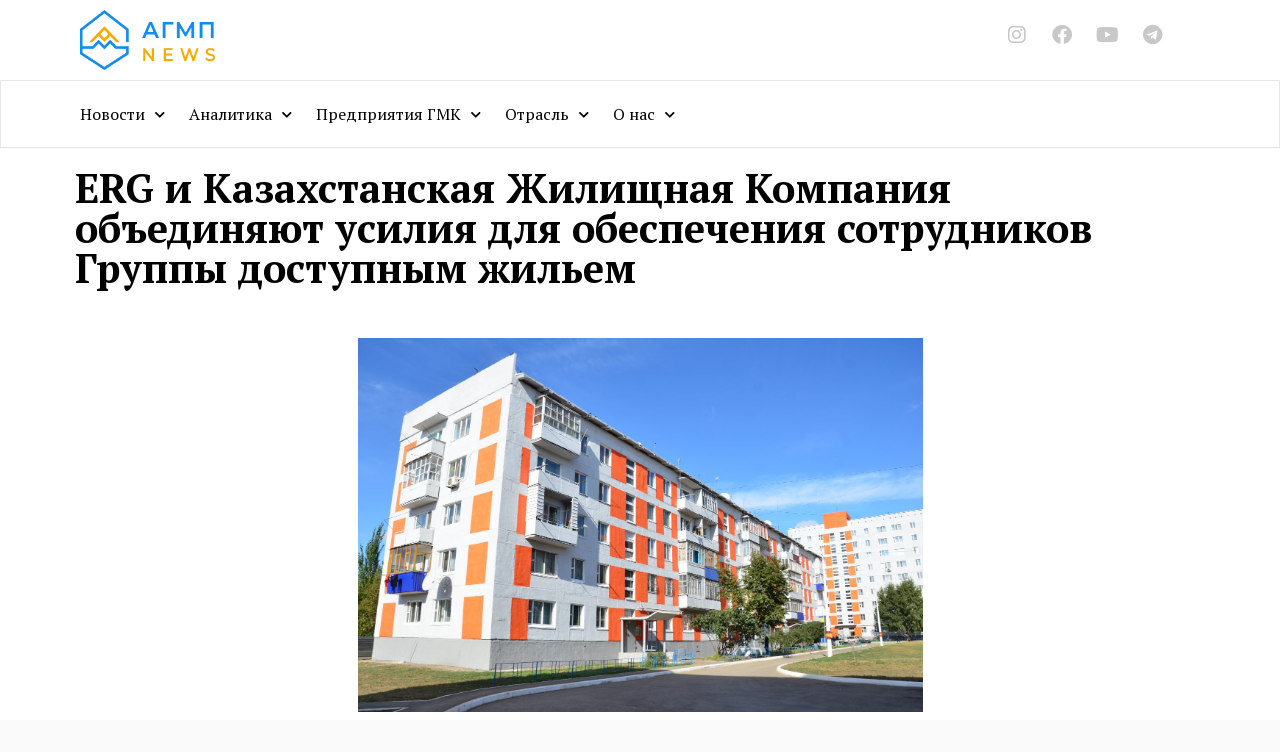

--- FILE ---
content_type: text/html; charset=UTF-8
request_url: https://agmpnews.kz/erg-i-kazahstanskaya-zhilishhnaya-kompaniya-obedinyayut-usiliya-dlya-obespecheniya-sotrudnikov-gruppy-dostupnym-zhilem/
body_size: 24234
content:
<!DOCTYPE html>
<html lang="ru-RU">
<head>
<meta charset="UTF-8">
<meta name="viewport" content="width=device-width, initial-scale=1">
	 <link rel="profile" href="https://gmpg.org/xfn/11"> 
	 <title>ERG и Казахстанская Жилищная Компания объединяют усилия для обеспечения сотрудников Группы доступным жильем &#8212; AGMP News</title>
<meta name='robots' content='max-image-preview:large' />
<link rel='dns-prefetch' href='//fonts.googleapis.com' />
<link rel="alternate" type="application/rss+xml" title="AGMP News &raquo; Лента" href="https://agmpnews.kz/feed/" />
<link rel="alternate" type="application/rss+xml" title="AGMP News &raquo; Лента комментариев" href="https://agmpnews.kz/comments/feed/" />
<link rel="alternate" type="application/rss+xml" title="AGMP News &raquo; Лента комментариев к &laquo;ERG и Казахстанская Жилищная Компания объединяют усилия для обеспечения сотрудников Группы доступным жильем&raquo;" href="https://agmpnews.kz/erg-i-kazahstanskaya-zhilishhnaya-kompaniya-obedinyayut-usiliya-dlya-obespecheniya-sotrudnikov-gruppy-dostupnym-zhilem/feed/" />
<!-- Yandex.Metrika counter -->
<script type="text/javascript" >
   (function(m,e,t,r,i,k,a){m[i]=m[i]||function(){(m[i].a=m[i].a||[]).push(arguments)};
   m[i].l=1*new Date();k=e.createElement(t),a=e.getElementsByTagName(t)[0],k.async=1,k.src=r,a.parentNode.insertBefore(k,a)})
   (window, document, "script", "https://mc.yandex.ru/metrika/tag.js", "ym");

   ym(62456299, "init", {
        clickmap:true,
        trackLinks:true,
        accurateTrackBounce:true
   });
</script>
<noscript><div><img src="https://mc.yandex.ru/watch/62456299" style="position:absolute; left:-9999px;" alt="" /></div></noscript>
<!-- /Yandex.Metrika counter --><link rel='stylesheet' id='astra-theme-css-css' href='https://agmpnews.kz/wp-content/themes/astra/assets/css/minified/style.min.css?ver=4.4.1' media='all' />
<style id='astra-theme-css-inline-css'>
.ast-no-sidebar .entry-content .alignfull {margin-left: calc( -50vw + 50%);margin-right: calc( -50vw + 50%);max-width: 100vw;width: 100vw;}.ast-no-sidebar .entry-content .alignwide {margin-left: calc(-41vw + 50%);margin-right: calc(-41vw + 50%);max-width: unset;width: unset;}.ast-no-sidebar .entry-content .alignfull .alignfull,.ast-no-sidebar .entry-content .alignfull .alignwide,.ast-no-sidebar .entry-content .alignwide .alignfull,.ast-no-sidebar .entry-content .alignwide .alignwide,.ast-no-sidebar .entry-content .wp-block-column .alignfull,.ast-no-sidebar .entry-content .wp-block-column .alignwide{width: 100%;margin-left: auto;margin-right: auto;}.wp-block-gallery,.blocks-gallery-grid {margin: 0;}.wp-block-separator {max-width: 100px;}.wp-block-separator.is-style-wide,.wp-block-separator.is-style-dots {max-width: none;}.entry-content .has-2-columns .wp-block-column:first-child {padding-right: 10px;}.entry-content .has-2-columns .wp-block-column:last-child {padding-left: 10px;}@media (max-width: 782px) {.entry-content .wp-block-columns .wp-block-column {flex-basis: 100%;}.entry-content .has-2-columns .wp-block-column:first-child {padding-right: 0;}.entry-content .has-2-columns .wp-block-column:last-child {padding-left: 0;}}body .entry-content .wp-block-latest-posts {margin-left: 0;}body .entry-content .wp-block-latest-posts li {list-style: none;}.ast-no-sidebar .ast-container .entry-content .wp-block-latest-posts {margin-left: 0;}.ast-header-break-point .entry-content .alignwide {margin-left: auto;margin-right: auto;}.entry-content .blocks-gallery-item img {margin-bottom: auto;}.wp-block-pullquote {border-top: 4px solid #555d66;border-bottom: 4px solid #555d66;color: #40464d;}:root{--ast-container-default-xlg-padding:6.67em;--ast-container-default-lg-padding:5.67em;--ast-container-default-slg-padding:4.34em;--ast-container-default-md-padding:3.34em;--ast-container-default-sm-padding:6.67em;--ast-container-default-xs-padding:2.4em;--ast-container-default-xxs-padding:1.4em;--ast-code-block-background:#EEEEEE;--ast-comment-inputs-background:#FAFAFA;}html{font-size:100%;}a,.page-title{color:#4a80ec;}a:hover,a:focus{color:#004de5;}body,button,input,select,textarea,.ast-button,.ast-custom-button{font-family:'Lato',sans-serif;font-weight:400;font-size:16px;font-size:1rem;}blockquote{color:#000000;}h1,.entry-content h1,h2,.entry-content h2,h3,.entry-content h3,h4,.entry-content h4,h5,.entry-content h5,h6,.entry-content h6,.site-title,.site-title a{font-family:'PT Sans',sans-serif;font-weight:400;}.ast-site-identity .site-title a{color:#ffffff;}.site-title{font-size:35px;font-size:2.1875rem;display:none;}header .custom-logo-link img{max-width:112px;}.astra-logo-svg{width:112px;}.site-header .site-description{font-size:15px;font-size:0.9375rem;display:none;}.entry-title{font-size:30px;font-size:1.875rem;}h1,.entry-content h1{font-size:48px;font-size:3rem;font-weight:400;font-family:'PT Sans',sans-serif;line-height:1.5em;}h2,.entry-content h2{font-size:35px;font-size:2.1875rem;font-weight:400;font-family:'PT Sans',sans-serif;line-height:1.2em;}h3,.entry-content h3{font-size:20px;font-size:1.25rem;font-weight:400;font-family:'PT Sans',sans-serif;}h4,.entry-content h4{font-size:18px;font-size:1.125rem;line-height:1.2em;font-weight:500;font-family:'PT Sans',sans-serif;}h5,.entry-content h5{font-size:16px;font-size:1rem;line-height:1.2em;font-family:'PT Sans',sans-serif;}h6,.entry-content h6{font-size:14px;font-size:0.875rem;line-height:1.25em;font-family:'PT Sans',sans-serif;}::selection{background-color:#004de5;color:#ffffff;}body,h1,.entry-title a,.entry-content h1,h2,.entry-content h2,h3,.entry-content h3,h4,.entry-content h4,h5,.entry-content h5,h6,.entry-content h6{color:#3a3a3a;}.tagcloud a:hover,.tagcloud a:focus,.tagcloud a.current-item{color:#ffffff;border-color:#4a80ec;background-color:#4a80ec;}input:focus,input[type="text"]:focus,input[type="email"]:focus,input[type="url"]:focus,input[type="password"]:focus,input[type="reset"]:focus,input[type="search"]:focus,textarea:focus{border-color:#4a80ec;}input[type="radio"]:checked,input[type=reset],input[type="checkbox"]:checked,input[type="checkbox"]:hover:checked,input[type="checkbox"]:focus:checked,input[type=range]::-webkit-slider-thumb{border-color:#4a80ec;background-color:#4a80ec;box-shadow:none;}.site-footer a:hover + .post-count,.site-footer a:focus + .post-count{background:#4a80ec;border-color:#4a80ec;}.single .nav-links .nav-previous,.single .nav-links .nav-next{color:#4a80ec;}.entry-meta,.entry-meta *{line-height:1.45;color:#4a80ec;}.entry-meta a:hover,.entry-meta a:hover *,.entry-meta a:focus,.entry-meta a:focus *,.page-links > .page-link,.page-links .page-link:hover,.post-navigation a:hover{color:#004de5;}#cat option,.secondary .calendar_wrap thead a,.secondary .calendar_wrap thead a:visited{color:#4a80ec;}.secondary .calendar_wrap #today,.ast-progress-val span{background:#4a80ec;}.secondary a:hover + .post-count,.secondary a:focus + .post-count{background:#4a80ec;border-color:#4a80ec;}.calendar_wrap #today > a{color:#ffffff;}.page-links .page-link,.single .post-navigation a{color:#4a80ec;}.ast-search-menu-icon .search-form button.search-submit{padding:0 4px;}.ast-search-menu-icon form.search-form{padding-right:0;}.ast-search-menu-icon.slide-search input.search-field{width:0;}.ast-header-search .ast-search-menu-icon.ast-dropdown-active .search-form,.ast-header-search .ast-search-menu-icon.ast-dropdown-active .search-field:focus{border-color:var(--ast-global-color-0);transition:all 0.2s;}.search-form input.search-field:focus{outline:none;}.widget-title,.widget .wp-block-heading{font-size:22px;font-size:1.375rem;color:#3a3a3a;}a:focus-visible,.ast-menu-toggle:focus-visible,.site .skip-link:focus-visible,.wp-block-loginout input:focus-visible,.wp-block-search.wp-block-search__button-inside .wp-block-search__inside-wrapper,.ast-header-navigation-arrow:focus-visible,.woocommerce .wc-proceed-to-checkout > .checkout-button:focus-visible,.woocommerce .woocommerce-MyAccount-navigation ul li a:focus-visible,.ast-orders-table__row .ast-orders-table__cell:focus-visible,.woocommerce .woocommerce-order-details .order-again > .button:focus-visible,.woocommerce .woocommerce-message a.button.wc-forward:focus-visible,.woocommerce #minus_qty:focus-visible,.woocommerce #plus_qty:focus-visible,a#ast-apply-coupon:focus-visible,.woocommerce .woocommerce-info a:focus-visible,.woocommerce .astra-shop-summary-wrap a:focus-visible,.woocommerce a.wc-forward:focus-visible,#ast-apply-coupon:focus-visible,.woocommerce-js .woocommerce-mini-cart-item a.remove:focus-visible{outline-style:dotted;outline-color:inherit;outline-width:thin;border-color:transparent;}input:focus,input[type="text"]:focus,input[type="email"]:focus,input[type="url"]:focus,input[type="password"]:focus,input[type="reset"]:focus,input[type="number"]:focus,textarea:focus,.wp-block-search__input:focus,[data-section="section-header-mobile-trigger"] .ast-button-wrap .ast-mobile-menu-trigger-minimal:focus,.ast-mobile-popup-drawer.active .menu-toggle-close:focus,.woocommerce-ordering select.orderby:focus,#ast-scroll-top:focus,#coupon_code:focus,.woocommerce-page #comment:focus,.woocommerce #reviews #respond input#submit:focus,.woocommerce a.add_to_cart_button:focus,.woocommerce .button.single_add_to_cart_button:focus,.woocommerce .woocommerce-cart-form button:focus,.woocommerce .woocommerce-cart-form__cart-item .quantity .qty:focus,.woocommerce .woocommerce-billing-fields .woocommerce-billing-fields__field-wrapper .woocommerce-input-wrapper > .input-text:focus,.woocommerce #order_comments:focus,.woocommerce #place_order:focus,.woocommerce .woocommerce-address-fields .woocommerce-address-fields__field-wrapper .woocommerce-input-wrapper > .input-text:focus,.woocommerce .woocommerce-MyAccount-content form button:focus,.woocommerce .woocommerce-MyAccount-content .woocommerce-EditAccountForm .woocommerce-form-row .woocommerce-Input.input-text:focus,.woocommerce .ast-woocommerce-container .woocommerce-pagination ul.page-numbers li a:focus,body #content .woocommerce form .form-row .select2-container--default .select2-selection--single:focus,#ast-coupon-code:focus,.woocommerce.woocommerce-js .quantity input[type=number]:focus,.woocommerce-js .woocommerce-mini-cart-item .quantity input[type=number]:focus,.woocommerce p#ast-coupon-trigger:focus{border-style:dotted;border-color:inherit;border-width:thin;outline-color:transparent;}.main-header-menu .menu-link,.ast-header-custom-item a{color:#3a3a3a;}.main-header-menu .menu-item:hover > .menu-link,.main-header-menu .menu-item:hover > .ast-menu-toggle,.main-header-menu .ast-masthead-custom-menu-items a:hover,.main-header-menu .menu-item.focus > .menu-link,.main-header-menu .menu-item.focus > .ast-menu-toggle,.main-header-menu .current-menu-item > .menu-link,.main-header-menu .current-menu-ancestor > .menu-link,.main-header-menu .current-menu-item > .ast-menu-toggle,.main-header-menu .current-menu-ancestor > .ast-menu-toggle{color:#4a80ec;}.header-main-layout-3 .ast-main-header-bar-alignment{margin-right:auto;}.header-main-layout-2 .site-header-section-left .ast-site-identity{text-align:left;}.site-logo-img img{ transition:all 0.2s linear;}.ast-header-break-point .ast-mobile-menu-buttons-minimal.menu-toggle{background:transparent;color:#ffffff;}.ast-header-break-point .ast-mobile-menu-buttons-outline.menu-toggle{background:transparent;border:1px solid #ffffff;color:#ffffff;}.ast-header-break-point .ast-mobile-menu-buttons-fill.menu-toggle{background:#ffffff;color:#000000;}.ast-page-builder-template .hentry {margin: 0;}.ast-page-builder-template .site-content > .ast-container {max-width: 100%;padding: 0;}.ast-page-builder-template .site-content #primary {padding: 0;margin: 0;}.ast-page-builder-template .no-results {text-align: center;margin: 4em auto;}.ast-page-builder-template .ast-pagination {padding: 2em;}.ast-page-builder-template .entry-header.ast-no-title.ast-no-thumbnail {margin-top: 0;}.ast-page-builder-template .entry-header.ast-header-without-markup {margin-top: 0;margin-bottom: 0;}.ast-page-builder-template .entry-header.ast-no-title.ast-no-meta {margin-bottom: 0;}.ast-page-builder-template.single .post-navigation {padding-bottom: 2em;}.ast-page-builder-template.single-post .site-content > .ast-container {max-width: 100%;}.ast-page-builder-template .entry-header {margin-top: 4em;margin-left: auto;margin-right: auto;padding-left: 20px;padding-right: 20px;}.single.ast-page-builder-template .entry-header {padding-left: 20px;padding-right: 20px;}.ast-page-builder-template .ast-archive-description {margin: 4em auto 0;padding-left: 20px;padding-right: 20px;}.ast-page-builder-template.ast-no-sidebar .entry-content .alignwide {margin-left: 0;margin-right: 0;}.ast-small-footer{color:#ffffff;}.ast-small-footer > .ast-footer-overlay{background-color:#0984e3;;}.footer-adv .footer-adv-overlay{border-top-style:solid;border-top-color:#7a7a7a;}.wp-block-buttons.aligncenter{justify-content:center;}.ast-left-sidebar.ast-single-post #primary,.ast-right-sidebar.ast-single-post #primary,.ast-separate-container.ast-single-post.ast-right-sidebar #primary,.ast-separate-container.ast-single-post.ast-left-sidebar #primary,.ast-separate-container.ast-single-post #primary,.ast-narrow-container.ast-single-post #primary{padding-left:40px;padding-right:40px;}@media (max-width:782px){.entry-content .wp-block-columns .wp-block-column{margin-left:0px;}}.wp-block-image.aligncenter{margin-left:auto;margin-right:auto;}.wp-block-table.aligncenter{margin-left:auto;margin-right:auto;}.wp-block-buttons .wp-block-button.is-style-outline .wp-block-button__link,.ast-outline-button{border-color:#0984e3;border-top-width:2px;border-right-width:2px;border-bottom-width:2px;border-left-width:2px;font-family:inherit;font-weight:inherit;font-size:16px;font-size:1rem;line-height:1em;border-top-left-radius:50px;border-top-right-radius:50px;border-bottom-right-radius:50px;border-bottom-left-radius:50px;background-color:transparent;}.wp-block-button.is-style-outline .wp-block-button__link:hover,.wp-block-buttons .wp-block-button.is-style-outline .wp-block-button__link:focus,.wp-block-buttons .wp-block-button.is-style-outline > .wp-block-button__link:not(.has-text-color):hover,.wp-block-buttons .wp-block-button.wp-block-button__link.is-style-outline:not(.has-text-color):hover,.ast-outline-button:hover,.ast-outline-button:focus{background-color:#4a80ec;}.entry-content[ast-blocks-layout] > figure{margin-bottom:1em;}@media (max-width:921px){.ast-separate-container #primary,.ast-separate-container #secondary{padding:1.5em 0;}#primary,#secondary{padding:1.5em 0;margin:0;}.ast-left-sidebar #content > .ast-container{display:flex;flex-direction:column-reverse;width:100%;}.ast-separate-container .ast-article-post,.ast-separate-container .ast-article-single{padding:1.5em 2.14em;}.ast-author-box img.avatar{margin:20px 0 0 0;}}@media (min-width:922px){.ast-separate-container.ast-right-sidebar #primary,.ast-separate-container.ast-left-sidebar #primary{border:0;}.search-no-results.ast-separate-container #primary{margin-bottom:4em;}}.elementor-button-wrapper .elementor-button{border-style:solid;text-decoration:none;border-top-width:0;border-right-width:0;border-left-width:0;border-bottom-width:0;}body .elementor-button.elementor-size-sm,body .elementor-button.elementor-size-xs,body .elementor-button.elementor-size-md,body .elementor-button.elementor-size-lg,body .elementor-button.elementor-size-xl,body .elementor-button{border-top-left-radius:50px;border-top-right-radius:50px;border-bottom-right-radius:50px;border-bottom-left-radius:50px;padding-top:15px;padding-right:40px;padding-bottom:15px;padding-left:40px;}.elementor-button-wrapper .elementor-button{border-color:#0984e3;background-color:#0984e3;}.elementor-button-wrapper .elementor-button:hover,.elementor-button-wrapper .elementor-button:focus{color:#ffffff;background-color:#4a80ec;border-color:#4a80ec;}.wp-block-button .wp-block-button__link ,.elementor-button-wrapper .elementor-button,.elementor-button-wrapper .elementor-button:visited{color:#ffffff;}.elementor-button-wrapper .elementor-button{font-size:16px;font-size:1rem;line-height:1em;}body .elementor-button.elementor-size-sm,body .elementor-button.elementor-size-xs,body .elementor-button.elementor-size-md,body .elementor-button.elementor-size-lg,body .elementor-button.elementor-size-xl,body .elementor-button{font-size:16px;font-size:1rem;}.wp-block-button .wp-block-button__link:hover,.wp-block-button .wp-block-button__link:focus{color:#ffffff;background-color:#4a80ec;border-color:#4a80ec;}.elementor-widget-heading h1.elementor-heading-title{line-height:1.5em;}.elementor-widget-heading h2.elementor-heading-title{line-height:1.2em;}.elementor-widget-heading h4.elementor-heading-title{line-height:1.2em;}.elementor-widget-heading h5.elementor-heading-title{line-height:1.2em;}.elementor-widget-heading h6.elementor-heading-title{line-height:1.25em;}.wp-block-button .wp-block-button__link{border-top-width:0;border-right-width:0;border-left-width:0;border-bottom-width:0;border-color:#0984e3;background-color:#0984e3;color:#ffffff;font-family:inherit;font-weight:inherit;line-height:1em;font-size:16px;font-size:1rem;border-top-left-radius:50px;border-top-right-radius:50px;border-bottom-right-radius:50px;border-bottom-left-radius:50px;padding-top:15px;padding-right:40px;padding-bottom:15px;padding-left:40px;}.menu-toggle,button,.ast-button,.ast-custom-button,.button,input#submit,input[type="button"],input[type="submit"],input[type="reset"]{border-style:solid;border-top-width:0;border-right-width:0;border-left-width:0;border-bottom-width:0;color:#ffffff;border-color:#0984e3;background-color:#0984e3;padding-top:15px;padding-right:40px;padding-bottom:15px;padding-left:40px;font-family:inherit;font-weight:inherit;font-size:16px;font-size:1rem;line-height:1em;border-top-left-radius:50px;border-top-right-radius:50px;border-bottom-right-radius:50px;border-bottom-left-radius:50px;}button:focus,.menu-toggle:hover,button:hover,.ast-button:hover,.ast-custom-button:hover .button:hover,.ast-custom-button:hover ,input[type=reset]:hover,input[type=reset]:focus,input#submit:hover,input#submit:focus,input[type="button"]:hover,input[type="button"]:focus,input[type="submit"]:hover,input[type="submit"]:focus{color:#ffffff;background-color:#4a80ec;border-color:#4a80ec;}@media (max-width:921px){.ast-mobile-header-stack .main-header-bar .ast-search-menu-icon{display:inline-block;}.ast-header-break-point.ast-header-custom-item-outside .ast-mobile-header-stack .main-header-bar .ast-search-icon{margin:0;}.ast-comment-avatar-wrap img{max-width:2.5em;}.ast-separate-container .ast-comment-list li.depth-1{padding:1.5em 2.14em;}.ast-separate-container .comment-respond{padding:2em 2.14em;}.ast-comment-meta{padding:0 1.8888em 1.3333em;}}@media (min-width:544px){.ast-container{max-width:100%;}}@media (max-width:544px){.ast-separate-container .ast-article-post,.ast-separate-container .ast-article-single,.ast-separate-container .comments-title,.ast-separate-container .ast-archive-description{padding:1.5em 1em;}.ast-separate-container #content .ast-container{padding-left:0.54em;padding-right:0.54em;}.ast-separate-container .ast-comment-list li.depth-1{padding:1.5em 1em;margin-bottom:1.5em;}.ast-separate-container .ast-comment-list .bypostauthor{padding:.5em;}.ast-search-menu-icon.ast-dropdown-active .search-field{width:170px;}.site-branding img,.site-header .site-logo-img .custom-logo-link img{max-width:100%;}}body,.ast-separate-container{background-color:#fafafa;;}.ast-no-sidebar.ast-separate-container .entry-content .alignfull {margin-left: -6.67em;margin-right: -6.67em;width: auto;}@media (max-width: 1200px) {.ast-no-sidebar.ast-separate-container .entry-content .alignfull {margin-left: -2.4em;margin-right: -2.4em;}}@media (max-width: 768px) {.ast-no-sidebar.ast-separate-container .entry-content .alignfull {margin-left: -2.14em;margin-right: -2.14em;}}@media (max-width: 544px) {.ast-no-sidebar.ast-separate-container .entry-content .alignfull {margin-left: -1em;margin-right: -1em;}}.ast-no-sidebar.ast-separate-container .entry-content .alignwide {margin-left: -20px;margin-right: -20px;}.ast-no-sidebar.ast-separate-container .entry-content .wp-block-column .alignfull,.ast-no-sidebar.ast-separate-container .entry-content .wp-block-column .alignwide {margin-left: auto;margin-right: auto;width: 100%;}@media (max-width:921px){.site-title{display:none;}.site-header .site-description{display:none;}.entry-title{font-size:30px;}h1,.entry-content h1{font-size:30px;}h2,.entry-content h2{font-size:25px;}h3,.entry-content h3{font-size:20px;}}@media (max-width:544px){.site-title{display:none;}.site-header .site-description{display:none;}.entry-title{font-size:30px;}h1,.entry-content h1{font-size:22px;}h2,.entry-content h2{font-size:25px;}h3,.entry-content h3{font-size:20px;}header .custom-logo-link img,.ast-header-break-point .site-branding img,.ast-header-break-point .custom-logo-link img{max-width:90px;}.astra-logo-svg{width:90px;}.ast-header-break-point .site-logo-img .custom-mobile-logo-link img{max-width:90px;}}@media (max-width:921px){html{font-size:91.2%;}}@media (max-width:544px){html{font-size:91.2%;}}@media (min-width:922px){.ast-container{max-width:1145px;}}@font-face {font-family: "Astra";src: url(https://agmpnews.kz/wp-content/themes/astra/assets/fonts/astra.woff) format("woff"),url(https://agmpnews.kz/wp-content/themes/astra/assets/fonts/astra.ttf) format("truetype"),url(https://agmpnews.kz/wp-content/themes/astra/assets/fonts/astra.svg#astra) format("svg");font-weight: normal;font-style: normal;font-display: fallback;}@media (max-width:768px) {.main-header-bar .main-header-bar-navigation{display:none;}}.ast-desktop .main-header-menu.submenu-with-border .sub-menu,.ast-desktop .main-header-menu.submenu-with-border .astra-full-megamenu-wrapper{border-color:#adadad;}.ast-desktop .main-header-menu.submenu-with-border .sub-menu{border-top-width:0px;border-right-width:0px;border-left-width:0px;border-bottom-width:0px;border-style:solid;}.ast-desktop .main-header-menu.submenu-with-border .sub-menu .sub-menu{top:-0px;}.ast-desktop .main-header-menu.submenu-with-border .sub-menu .menu-link,.ast-desktop .main-header-menu.submenu-with-border .children .menu-link{border-bottom-width:1px;border-style:solid;border-color:rgba(39,44,108,0.15);}@media (min-width:922px){.main-header-menu .sub-menu .menu-item.ast-left-align-sub-menu:hover > .sub-menu,.main-header-menu .sub-menu .menu-item.ast-left-align-sub-menu.focus > .sub-menu{margin-left:-0px;}}.ast-small-footer{border-top-style:solid;border-top-width:1px;border-top-color:rgba(9,132,227,0.62);}.ast-header-break-point.ast-header-custom-item-inside .main-header-bar .main-header-bar-navigation .ast-search-icon {display: none;}.ast-header-break-point.ast-header-custom-item-inside .main-header-bar .ast-search-menu-icon .search-form {padding: 0;display: block;overflow: hidden;}.ast-header-break-point .ast-header-custom-item .widget:last-child {margin-bottom: 1em;}.ast-header-custom-item .widget {margin: 0.5em;display: inline-block;vertical-align: middle;}.ast-header-custom-item .widget p {margin-bottom: 0;}.ast-header-custom-item .widget li {width: auto;}.ast-header-custom-item-inside .button-custom-menu-item .menu-link {display: none;}.ast-header-custom-item-inside.ast-header-break-point .button-custom-menu-item .ast-custom-button-link {display: none;}.ast-header-custom-item-inside.ast-header-break-point .button-custom-menu-item .menu-link {display: block;}.ast-header-break-point.ast-header-custom-item-outside .main-header-bar .ast-search-icon {margin-right: 1em;}.ast-header-break-point.ast-header-custom-item-inside .main-header-bar .ast-search-menu-icon .search-field,.ast-header-break-point.ast-header-custom-item-inside .main-header-bar .ast-search-menu-icon.ast-inline-search .search-field {width: 100%;padding-right: 5.5em;}.ast-header-break-point.ast-header-custom-item-inside .main-header-bar .ast-search-menu-icon .search-submit {display: block;position: absolute;height: 100%;top: 0;right: 0;padding: 0 1em;border-radius: 0;}.ast-header-break-point .ast-header-custom-item .ast-masthead-custom-menu-items {padding-left: 20px;padding-right: 20px;margin-bottom: 1em;margin-top: 1em;}.ast-header-custom-item-inside.ast-header-break-point .button-custom-menu-item {padding-left: 0;padding-right: 0;margin-top: 0;margin-bottom: 0;}.astra-icon-down_arrow::after {content: "\e900";font-family: Astra;}.astra-icon-close::after {content: "\e5cd";font-family: Astra;}.astra-icon-drag_handle::after {content: "\e25d";font-family: Astra;}.astra-icon-format_align_justify::after {content: "\e235";font-family: Astra;}.astra-icon-menu::after {content: "\e5d2";font-family: Astra;}.astra-icon-reorder::after {content: "\e8fe";font-family: Astra;}.astra-icon-search::after {content: "\e8b6";font-family: Astra;}.astra-icon-zoom_in::after {content: "\e56b";font-family: Astra;}.astra-icon-check-circle::after {content: "\e901";font-family: Astra;}.astra-icon-shopping-cart::after {content: "\f07a";font-family: Astra;}.astra-icon-shopping-bag::after {content: "\f290";font-family: Astra;}.astra-icon-shopping-basket::after {content: "\f291";font-family: Astra;}.astra-icon-circle-o::after {content: "\e903";font-family: Astra;}.astra-icon-certificate::after {content: "\e902";font-family: Astra;}blockquote {padding: 1.2em;}:root .has-ast-global-color-0-color{color:var(--ast-global-color-0);}:root .has-ast-global-color-0-background-color{background-color:var(--ast-global-color-0);}:root .wp-block-button .has-ast-global-color-0-color{color:var(--ast-global-color-0);}:root .wp-block-button .has-ast-global-color-0-background-color{background-color:var(--ast-global-color-0);}:root .has-ast-global-color-1-color{color:var(--ast-global-color-1);}:root .has-ast-global-color-1-background-color{background-color:var(--ast-global-color-1);}:root .wp-block-button .has-ast-global-color-1-color{color:var(--ast-global-color-1);}:root .wp-block-button .has-ast-global-color-1-background-color{background-color:var(--ast-global-color-1);}:root .has-ast-global-color-2-color{color:var(--ast-global-color-2);}:root .has-ast-global-color-2-background-color{background-color:var(--ast-global-color-2);}:root .wp-block-button .has-ast-global-color-2-color{color:var(--ast-global-color-2);}:root .wp-block-button .has-ast-global-color-2-background-color{background-color:var(--ast-global-color-2);}:root .has-ast-global-color-3-color{color:var(--ast-global-color-3);}:root .has-ast-global-color-3-background-color{background-color:var(--ast-global-color-3);}:root .wp-block-button .has-ast-global-color-3-color{color:var(--ast-global-color-3);}:root .wp-block-button .has-ast-global-color-3-background-color{background-color:var(--ast-global-color-3);}:root .has-ast-global-color-4-color{color:var(--ast-global-color-4);}:root .has-ast-global-color-4-background-color{background-color:var(--ast-global-color-4);}:root .wp-block-button .has-ast-global-color-4-color{color:var(--ast-global-color-4);}:root .wp-block-button .has-ast-global-color-4-background-color{background-color:var(--ast-global-color-4);}:root .has-ast-global-color-5-color{color:var(--ast-global-color-5);}:root .has-ast-global-color-5-background-color{background-color:var(--ast-global-color-5);}:root .wp-block-button .has-ast-global-color-5-color{color:var(--ast-global-color-5);}:root .wp-block-button .has-ast-global-color-5-background-color{background-color:var(--ast-global-color-5);}:root .has-ast-global-color-6-color{color:var(--ast-global-color-6);}:root .has-ast-global-color-6-background-color{background-color:var(--ast-global-color-6);}:root .wp-block-button .has-ast-global-color-6-color{color:var(--ast-global-color-6);}:root .wp-block-button .has-ast-global-color-6-background-color{background-color:var(--ast-global-color-6);}:root .has-ast-global-color-7-color{color:var(--ast-global-color-7);}:root .has-ast-global-color-7-background-color{background-color:var(--ast-global-color-7);}:root .wp-block-button .has-ast-global-color-7-color{color:var(--ast-global-color-7);}:root .wp-block-button .has-ast-global-color-7-background-color{background-color:var(--ast-global-color-7);}:root .has-ast-global-color-8-color{color:var(--ast-global-color-8);}:root .has-ast-global-color-8-background-color{background-color:var(--ast-global-color-8);}:root .wp-block-button .has-ast-global-color-8-color{color:var(--ast-global-color-8);}:root .wp-block-button .has-ast-global-color-8-background-color{background-color:var(--ast-global-color-8);}:root{--ast-global-color-0:#0170B9;--ast-global-color-1:#3a3a3a;--ast-global-color-2:#3a3a3a;--ast-global-color-3:#4B4F58;--ast-global-color-4:#F5F5F5;--ast-global-color-5:#FFFFFF;--ast-global-color-6:#E5E5E5;--ast-global-color-7:#424242;--ast-global-color-8:#000000;}:root {--ast-border-color : #dddddd;}.ast-single-entry-banner {-js-display: flex;display: flex;flex-direction: column;justify-content: center;text-align: center;position: relative;background: #eeeeee;}.ast-single-entry-banner[data-banner-layout="layout-1"] {max-width: 1105px;background: inherit;padding: 20px 0;}.ast-single-entry-banner[data-banner-width-type="custom"] {margin: 0 auto;width: 100%;}.ast-single-entry-banner + .site-content .entry-header {margin-bottom: 0;}header.entry-header .entry-title{font-size:22px;font-size:1.375rem;}header.entry-header > *:not(:last-child){margin-bottom:10px;}@media (max-width:921px){header.entry-header .entry-title{font-size:22px;font-size:1.375rem;}}@media (max-width:544px){header.entry-header .entry-title{font-size:20px;font-size:1.25rem;}}.ast-archive-entry-banner {-js-display: flex;display: flex;flex-direction: column;justify-content: center;text-align: center;position: relative;background: #eeeeee;}.ast-archive-entry-banner[data-banner-width-type="custom"] {margin: 0 auto;width: 100%;}.ast-archive-entry-banner[data-banner-layout="layout-1"] {background: inherit;padding: 20px 0;text-align: left;}body.archive .ast-archive-description{max-width:1105px;width:100%;text-align:left;padding-top:3em;padding-right:3em;padding-bottom:3em;padding-left:3em;}body.archive .ast-archive-description .ast-archive-title,body.archive .ast-archive-description .ast-archive-title *{font-size:40px;font-size:2.5rem;}body.archive .ast-archive-description > *:not(:last-child){margin-bottom:10px;}@media (max-width:921px){body.archive .ast-archive-description{text-align:left;}}@media (max-width:544px){body.archive .ast-archive-description{text-align:left;}}.ast-breadcrumbs .trail-browse,.ast-breadcrumbs .trail-items,.ast-breadcrumbs .trail-items li{display:inline-block;margin:0;padding:0;border:none;background:inherit;text-indent:0;text-decoration:none;}.ast-breadcrumbs .trail-browse{font-size:inherit;font-style:inherit;font-weight:inherit;color:inherit;}.ast-breadcrumbs .trail-items{list-style:none;}.trail-items li::after{padding:0 0.3em;content:"\00bb";}.trail-items li:last-of-type::after{display:none;}h1,.entry-content h1,h2,.entry-content h2,h3,.entry-content h3,h4,.entry-content h4,h5,.entry-content h5,h6,.entry-content h6{color:#2f3f50;}.elementor-template-full-width .ast-container{display:block;}.elementor-screen-only,.screen-reader-text,.screen-reader-text span,.ui-helper-hidden-accessible{top:0 !important;}@media (max-width:544px){.elementor-element .elementor-wc-products .woocommerce[class*="columns-"] ul.products li.product{width:auto;margin:0;}.elementor-element .woocommerce .woocommerce-result-count{float:none;}}.ast-header-break-point .main-header-bar{border-bottom-width:1px;border-bottom-color:#dbdee0;}@media (min-width:922px){.main-header-bar{border-bottom-width:1px;border-bottom-color:#dbdee0;}}.main-header-menu .menu-item, #astra-footer-menu .menu-item, .main-header-bar .ast-masthead-custom-menu-items{-js-display:flex;display:flex;-webkit-box-pack:center;-webkit-justify-content:center;-moz-box-pack:center;-ms-flex-pack:center;justify-content:center;-webkit-box-orient:vertical;-webkit-box-direction:normal;-webkit-flex-direction:column;-moz-box-orient:vertical;-moz-box-direction:normal;-ms-flex-direction:column;flex-direction:column;}.main-header-menu > .menu-item > .menu-link, #astra-footer-menu > .menu-item > .menu-link{height:100%;-webkit-box-align:center;-webkit-align-items:center;-moz-box-align:center;-ms-flex-align:center;align-items:center;-js-display:flex;display:flex;}.ast-primary-menu-disabled .main-header-bar .ast-masthead-custom-menu-items{flex:unset;}.header-main-layout-1 .ast-flex.main-header-container, .header-main-layout-3 .ast-flex.main-header-container{-webkit-align-content:center;-ms-flex-line-pack:center;align-content:center;-webkit-box-align:center;-webkit-align-items:center;-moz-box-align:center;-ms-flex-align:center;align-items:center;}.main-header-menu .sub-menu .menu-item.menu-item-has-children > .menu-link:after{position:absolute;right:1em;top:50%;transform:translate(0,-50%) rotate(270deg);}.ast-header-break-point .main-header-bar .main-header-bar-navigation .page_item_has_children > .ast-menu-toggle::before, .ast-header-break-point .main-header-bar .main-header-bar-navigation .menu-item-has-children > .ast-menu-toggle::before, .ast-mobile-popup-drawer .main-header-bar-navigation .menu-item-has-children>.ast-menu-toggle::before, .ast-header-break-point .ast-mobile-header-wrap .main-header-bar-navigation .menu-item-has-children > .ast-menu-toggle::before{font-weight:bold;content:"\e900";font-family:Astra;text-decoration:inherit;display:inline-block;}.ast-header-break-point .main-navigation ul.sub-menu .menu-item .menu-link:before{content:"\e900";font-family:Astra;font-size:.65em;text-decoration:inherit;display:inline-block;transform:translate(0, -2px) rotateZ(270deg);margin-right:5px;}.widget_search .search-form:after{font-family:Astra;font-size:1.2em;font-weight:normal;content:"\e8b6";position:absolute;top:50%;right:15px;transform:translate(0, -50%);}.astra-search-icon::before{content:"\e8b6";font-family:Astra;font-style:normal;font-weight:normal;text-decoration:inherit;text-align:center;-webkit-font-smoothing:antialiased;-moz-osx-font-smoothing:grayscale;z-index:3;}.main-header-bar .main-header-bar-navigation .page_item_has_children > a:after, .main-header-bar .main-header-bar-navigation .menu-item-has-children > a:after, .menu-item-has-children .ast-header-navigation-arrow:after{content:"\e900";display:inline-block;font-family:Astra;font-size:.6rem;font-weight:bold;text-rendering:auto;-webkit-font-smoothing:antialiased;-moz-osx-font-smoothing:grayscale;margin-left:10px;line-height:normal;}.menu-item-has-children .sub-menu .ast-header-navigation-arrow:after{margin-left:0;}.ast-mobile-popup-drawer .main-header-bar-navigation .ast-submenu-expanded>.ast-menu-toggle::before{transform:rotateX(180deg);}.ast-header-break-point .main-header-bar-navigation .menu-item-has-children > .menu-link:after{display:none;}.ast-separate-container .blog-layout-1, .ast-separate-container .blog-layout-2, .ast-separate-container .blog-layout-3{background-color:transparent;background-image:none;}.ast-separate-container .ast-article-post{background-color:var(--ast-global-color-5);;}@media (max-width:921px){.ast-separate-container .ast-article-post{background-color:var(--ast-global-color-5);;}}@media (max-width:544px){.ast-separate-container .ast-article-post{background-color:var(--ast-global-color-5);;}}.ast-separate-container .ast-article-single:not(.ast-related-post), .ast-separate-container .comments-area .comment-respond,.ast-separate-container .comments-area .ast-comment-list li, .woocommerce.ast-separate-container .ast-woocommerce-container, .ast-separate-container .error-404, .ast-separate-container .no-results, .single.ast-separate-container  .ast-author-meta, .ast-separate-container .related-posts-title-wrapper,.ast-separate-container .comments-count-wrapper, .ast-box-layout.ast-plain-container .site-content,.ast-padded-layout.ast-plain-container .site-content, .ast-separate-container .comments-area .comments-title, .ast-separate-container .ast-archive-description{background-color:var(--ast-global-color-5);;}@media (max-width:921px){.ast-separate-container .ast-article-single:not(.ast-related-post), .ast-separate-container .comments-area .comment-respond,.ast-separate-container .comments-area .ast-comment-list li, .woocommerce.ast-separate-container .ast-woocommerce-container, .ast-separate-container .error-404, .ast-separate-container .no-results, .single.ast-separate-container  .ast-author-meta, .ast-separate-container .related-posts-title-wrapper,.ast-separate-container .comments-count-wrapper, .ast-box-layout.ast-plain-container .site-content,.ast-padded-layout.ast-plain-container .site-content, .ast-separate-container .comments-area .comments-title, .ast-separate-container .ast-archive-description{background-color:var(--ast-global-color-5);;}}@media (max-width:544px){.ast-separate-container .ast-article-single:not(.ast-related-post), .ast-separate-container .comments-area .comment-respond,.ast-separate-container .comments-area .ast-comment-list li, .woocommerce.ast-separate-container .ast-woocommerce-container, .ast-separate-container .error-404, .ast-separate-container .no-results, .single.ast-separate-container  .ast-author-meta, .ast-separate-container .related-posts-title-wrapper,.ast-separate-container .comments-count-wrapper, .ast-box-layout.ast-plain-container .site-content,.ast-padded-layout.ast-plain-container .site-content, .ast-separate-container .comments-area .comments-title, .ast-separate-container .ast-archive-description{background-color:var(--ast-global-color-5);;}}.ast-separate-container.ast-two-container #secondary .widget{background-color:var(--ast-global-color-5);;}@media (max-width:921px){.ast-separate-container.ast-two-container #secondary .widget{background-color:var(--ast-global-color-5);;}}@media (max-width:544px){.ast-separate-container.ast-two-container #secondary .widget{background-color:var(--ast-global-color-5);;}}:root{--e-global-color-astglobalcolor0:#0170B9;--e-global-color-astglobalcolor1:#3a3a3a;--e-global-color-astglobalcolor2:#3a3a3a;--e-global-color-astglobalcolor3:#4B4F58;--e-global-color-astglobalcolor4:#F5F5F5;--e-global-color-astglobalcolor5:#FFFFFF;--e-global-color-astglobalcolor6:#E5E5E5;--e-global-color-astglobalcolor7:#424242;--e-global-color-astglobalcolor8:#000000;}.comment-reply-title{font-size:26px;font-size:1.625rem;}.ast-comment-meta{line-height:1.666666667;color:#4a80ec;font-size:13px;font-size:0.8125rem;}.ast-comment-list #cancel-comment-reply-link{font-size:16px;font-size:1rem;}.comments-count-wrapper {padding: 2em 0;}.comments-count-wrapper .comments-title {font-weight: normal;word-wrap: break-word;}.ast-comment-list {margin: 0;word-wrap: break-word;padding-bottom: 0.5em;list-style: none;}.ast-comment-list li {list-style: none;}.ast-comment-list li.depth-1 .ast-comment,.ast-comment-list li.depth-2 .ast-comment {border-bottom: 1px solid #eeeeee;}.ast-comment-list .comment-respond {padding: 1em 0;border-bottom: 1px solid #dddddd;}.ast-comment-list .comment-respond .comment-reply-title {margin-top: 0;padding-top: 0;}.ast-comment-list .comment-respond p {margin-bottom: .5em;}.ast-comment-list .ast-comment-edit-reply-wrap {-js-display: flex;display: flex;justify-content: flex-end;}.ast-comment-list .ast-edit-link {flex: 1;}.ast-comment-list .comment-awaiting-moderation {margin-bottom: 0;}.ast-comment {padding: 1em 0 ;}.ast-comment-avatar-wrap img {border-radius: 50%;}.ast-comment-content {clear: both;}.ast-comment-cite-wrap {text-align: left;}.ast-comment-cite-wrap cite {font-style: normal;}.comment-reply-title {padding-top: 1em;font-weight: normal;line-height: 1.65;}.ast-comment-meta {margin-bottom: 0.5em;}.comments-area {border-top: 1px solid #eeeeee;margin-top: 2em;}.comments-area .comment-form-comment {width: 100%;border: none;margin: 0;padding: 0;}.comments-area .comment-notes,.comments-area .comment-textarea,.comments-area .form-allowed-tags {margin-bottom: 1.5em;}.comments-area .form-submit {margin-bottom: 0;}.comments-area textarea#comment,.comments-area .ast-comment-formwrap input[type="text"] {width: 100%;border-radius: 0;vertical-align: middle;margin-bottom: 10px;}.comments-area .no-comments {margin-top: 0.5em;margin-bottom: 0.5em;}.comments-area p.logged-in-as {margin-bottom: 1em;}.ast-separate-container .comments-count-wrapper {background-color: #fff;padding: 2em 6.67em 0;}@media (max-width: 1200px) {.ast-separate-container .comments-count-wrapper {padding: 2em 3.34em;}}.ast-separate-container .comments-area {border-top: 0;}.ast-separate-container .ast-comment-list {padding-bottom: 0;}.ast-separate-container .ast-comment-list li {background-color: #fff;}.ast-separate-container .ast-comment-list li.depth-1 .children li {padding-bottom: 0;padding-top: 0;margin-bottom: 0;}.ast-separate-container .ast-comment-list li.depth-1 .ast-comment,.ast-separate-container .ast-comment-list li.depth-2 .ast-comment {border-bottom: 0;}.ast-separate-container .ast-comment-list .comment-respond {padding-top: 0;padding-bottom: 1em;background-color: transparent;}.ast-separate-container .ast-comment-list .pingback p {margin-bottom: 0;}.ast-separate-container .ast-comment-list .bypostauthor {padding: 2em;margin-bottom: 1em;}.ast-separate-container .ast-comment-list .bypostauthor li {background: transparent;margin-bottom: 0;padding: 0 0 0 2em;}.ast-separate-container .comment-reply-title {padding-top: 0;}.comment-content a {word-wrap: break-word;}.comment-form-legend {margin-bottom: unset;padding: 0 0.5em;}.ast-separate-container .ast-comment-list li.depth-1 {padding: 4em 6.67em;margin-bottom: 2em;}@media (max-width: 1200px) {.ast-separate-container .ast-comment-list li.depth-1 {padding: 3em 3.34em;}}.ast-separate-container .comment-respond {background-color: #fff;padding: 4em 6.67em;border-bottom: 0;}@media (max-width: 1200px) {.ast-separate-container .comment-respond {padding: 3em 2.34em;}}.ast-comment-list .children {margin-left: 2em;}@media (max-width: 992px) {.ast-comment-list .children {margin-left: 1em;}}.ast-comment-list #cancel-comment-reply-link {white-space: nowrap;font-size: 15px;font-size: 1rem;margin-left: 1em;}.ast-comment-avatar-wrap {float: left;clear: right;margin-right: 1.33333em;}.ast-comment-meta-wrap {float: left;clear: right;padding: 0 0 1.33333em;}.ast-comment-time .timendate,.ast-comment-time .reply {margin-right: 0.5em;}.comments-area #wp-comment-cookies-consent {margin-right: 10px;}.ast-page-builder-template .comments-area {padding-left: 20px;padding-right: 20px;margin-top: 0;margin-bottom: 2em;}.ast-separate-container .ast-comment-list .bypostauthor .bypostauthor {background: transparent;margin-bottom: 0;padding-right: 0;padding-bottom: 0;padding-top: 0;}@media (min-width:922px){.ast-separate-container .ast-comment-list li .comment-respond{padding-left:2.66666em;padding-right:2.66666em;}}@media (max-width:544px){.ast-separate-container .comments-count-wrapper{padding:1.5em 1em;}.ast-separate-container .ast-comment-list li.depth-1{padding:1.5em 1em;margin-bottom:1.5em;}.ast-separate-container .ast-comment-list .bypostauthor{padding:.5em;}.ast-separate-container .comment-respond{padding:1.5em 1em;}.ast-separate-container .ast-comment-list .bypostauthor li{padding:0 0 0 .5em;}.ast-comment-list .children{margin-left:0.66666em;}}@media (max-width:921px){.ast-comment-avatar-wrap img{max-width:2.5em;}.comments-area{margin-top:1.5em;}.ast-separate-container .comments-count-wrapper{padding:2em 2.14em;}.ast-separate-container .ast-comment-list li.depth-1{padding:1.5em 2.14em;}.ast-separate-container .comment-respond{padding:2em 2.14em;}}@media (max-width:921px){.ast-comment-avatar-wrap{margin-right:0.5em;}}
</style>
<link rel='stylesheet' id='astra-google-fonts-css' href='https://fonts.googleapis.com/css?family=Lato%3A400%2C%7CPT+Sans%3A400%2C&#038;display=fallback&#038;ver=4.4.1' media='all' />
<link rel='stylesheet' id='astra-menu-animation-css' href='https://agmpnews.kz/wp-content/themes/astra/assets/css/minified/menu-animation.min.css?ver=4.4.1' media='all' />
<link rel='stylesheet' id='hfe-widgets-style-css' href='https://agmpnews.kz/wp-content/plugins/header-footer-elementor/inc/widgets-css/frontend.css?ver=1.6.37' media='all' />
<link rel='stylesheet' id='premium-addons-css' href='https://agmpnews.kz/wp-content/plugins/premium-addons-for-elementor/assets/frontend/min-css/premium-addons.min.css?ver=4.10.37' media='all' />
<style id='wp-emoji-styles-inline-css'>

	img.wp-smiley, img.emoji {
		display: inline !important;
		border: none !important;
		box-shadow: none !important;
		height: 1em !important;
		width: 1em !important;
		margin: 0 0.07em !important;
		vertical-align: -0.1em !important;
		background: none !important;
		padding: 0 !important;
	}
</style>
<link rel='stylesheet' id='wp-block-library-css' href='https://agmpnews.kz/wp-includes/css/dist/block-library/style.min.css?ver=6.6.4' media='all' />
<style id='global-styles-inline-css'>
:root{--wp--preset--aspect-ratio--square: 1;--wp--preset--aspect-ratio--4-3: 4/3;--wp--preset--aspect-ratio--3-4: 3/4;--wp--preset--aspect-ratio--3-2: 3/2;--wp--preset--aspect-ratio--2-3: 2/3;--wp--preset--aspect-ratio--16-9: 16/9;--wp--preset--aspect-ratio--9-16: 9/16;--wp--preset--color--black: #000000;--wp--preset--color--cyan-bluish-gray: #abb8c3;--wp--preset--color--white: #ffffff;--wp--preset--color--pale-pink: #f78da7;--wp--preset--color--vivid-red: #cf2e2e;--wp--preset--color--luminous-vivid-orange: #ff6900;--wp--preset--color--luminous-vivid-amber: #fcb900;--wp--preset--color--light-green-cyan: #7bdcb5;--wp--preset--color--vivid-green-cyan: #00d084;--wp--preset--color--pale-cyan-blue: #8ed1fc;--wp--preset--color--vivid-cyan-blue: #0693e3;--wp--preset--color--vivid-purple: #9b51e0;--wp--preset--color--ast-global-color-0: var(--ast-global-color-0);--wp--preset--color--ast-global-color-1: var(--ast-global-color-1);--wp--preset--color--ast-global-color-2: var(--ast-global-color-2);--wp--preset--color--ast-global-color-3: var(--ast-global-color-3);--wp--preset--color--ast-global-color-4: var(--ast-global-color-4);--wp--preset--color--ast-global-color-5: var(--ast-global-color-5);--wp--preset--color--ast-global-color-6: var(--ast-global-color-6);--wp--preset--color--ast-global-color-7: var(--ast-global-color-7);--wp--preset--color--ast-global-color-8: var(--ast-global-color-8);--wp--preset--gradient--vivid-cyan-blue-to-vivid-purple: linear-gradient(135deg,rgba(6,147,227,1) 0%,rgb(155,81,224) 100%);--wp--preset--gradient--light-green-cyan-to-vivid-green-cyan: linear-gradient(135deg,rgb(122,220,180) 0%,rgb(0,208,130) 100%);--wp--preset--gradient--luminous-vivid-amber-to-luminous-vivid-orange: linear-gradient(135deg,rgba(252,185,0,1) 0%,rgba(255,105,0,1) 100%);--wp--preset--gradient--luminous-vivid-orange-to-vivid-red: linear-gradient(135deg,rgba(255,105,0,1) 0%,rgb(207,46,46) 100%);--wp--preset--gradient--very-light-gray-to-cyan-bluish-gray: linear-gradient(135deg,rgb(238,238,238) 0%,rgb(169,184,195) 100%);--wp--preset--gradient--cool-to-warm-spectrum: linear-gradient(135deg,rgb(74,234,220) 0%,rgb(151,120,209) 20%,rgb(207,42,186) 40%,rgb(238,44,130) 60%,rgb(251,105,98) 80%,rgb(254,248,76) 100%);--wp--preset--gradient--blush-light-purple: linear-gradient(135deg,rgb(255,206,236) 0%,rgb(152,150,240) 100%);--wp--preset--gradient--blush-bordeaux: linear-gradient(135deg,rgb(254,205,165) 0%,rgb(254,45,45) 50%,rgb(107,0,62) 100%);--wp--preset--gradient--luminous-dusk: linear-gradient(135deg,rgb(255,203,112) 0%,rgb(199,81,192) 50%,rgb(65,88,208) 100%);--wp--preset--gradient--pale-ocean: linear-gradient(135deg,rgb(255,245,203) 0%,rgb(182,227,212) 50%,rgb(51,167,181) 100%);--wp--preset--gradient--electric-grass: linear-gradient(135deg,rgb(202,248,128) 0%,rgb(113,206,126) 100%);--wp--preset--gradient--midnight: linear-gradient(135deg,rgb(2,3,129) 0%,rgb(40,116,252) 100%);--wp--preset--font-size--small: 13px;--wp--preset--font-size--medium: 20px;--wp--preset--font-size--large: 36px;--wp--preset--font-size--x-large: 42px;--wp--preset--spacing--20: 0.44rem;--wp--preset--spacing--30: 0.67rem;--wp--preset--spacing--40: 1rem;--wp--preset--spacing--50: 1.5rem;--wp--preset--spacing--60: 2.25rem;--wp--preset--spacing--70: 3.38rem;--wp--preset--spacing--80: 5.06rem;--wp--preset--shadow--natural: 6px 6px 9px rgba(0, 0, 0, 0.2);--wp--preset--shadow--deep: 12px 12px 50px rgba(0, 0, 0, 0.4);--wp--preset--shadow--sharp: 6px 6px 0px rgba(0, 0, 0, 0.2);--wp--preset--shadow--outlined: 6px 6px 0px -3px rgba(255, 255, 255, 1), 6px 6px rgba(0, 0, 0, 1);--wp--preset--shadow--crisp: 6px 6px 0px rgba(0, 0, 0, 1);}:root { --wp--style--global--content-size: var(--wp--custom--ast-content-width-size);--wp--style--global--wide-size: var(--wp--custom--ast-wide-width-size); }:where(body) { margin: 0; }.wp-site-blocks > .alignleft { float: left; margin-right: 2em; }.wp-site-blocks > .alignright { float: right; margin-left: 2em; }.wp-site-blocks > .aligncenter { justify-content: center; margin-left: auto; margin-right: auto; }:where(.wp-site-blocks) > * { margin-block-start: 24px; margin-block-end: 0; }:where(.wp-site-blocks) > :first-child { margin-block-start: 0; }:where(.wp-site-blocks) > :last-child { margin-block-end: 0; }:root { --wp--style--block-gap: 24px; }:root :where(.is-layout-flow) > :first-child{margin-block-start: 0;}:root :where(.is-layout-flow) > :last-child{margin-block-end: 0;}:root :where(.is-layout-flow) > *{margin-block-start: 24px;margin-block-end: 0;}:root :where(.is-layout-constrained) > :first-child{margin-block-start: 0;}:root :where(.is-layout-constrained) > :last-child{margin-block-end: 0;}:root :where(.is-layout-constrained) > *{margin-block-start: 24px;margin-block-end: 0;}:root :where(.is-layout-flex){gap: 24px;}:root :where(.is-layout-grid){gap: 24px;}.is-layout-flow > .alignleft{float: left;margin-inline-start: 0;margin-inline-end: 2em;}.is-layout-flow > .alignright{float: right;margin-inline-start: 2em;margin-inline-end: 0;}.is-layout-flow > .aligncenter{margin-left: auto !important;margin-right: auto !important;}.is-layout-constrained > .alignleft{float: left;margin-inline-start: 0;margin-inline-end: 2em;}.is-layout-constrained > .alignright{float: right;margin-inline-start: 2em;margin-inline-end: 0;}.is-layout-constrained > .aligncenter{margin-left: auto !important;margin-right: auto !important;}.is-layout-constrained > :where(:not(.alignleft):not(.alignright):not(.alignfull)){max-width: var(--wp--style--global--content-size);margin-left: auto !important;margin-right: auto !important;}.is-layout-constrained > .alignwide{max-width: var(--wp--style--global--wide-size);}body .is-layout-flex{display: flex;}.is-layout-flex{flex-wrap: wrap;align-items: center;}.is-layout-flex > :is(*, div){margin: 0;}body .is-layout-grid{display: grid;}.is-layout-grid > :is(*, div){margin: 0;}body{padding-top: 0px;padding-right: 0px;padding-bottom: 0px;padding-left: 0px;}a:where(:not(.wp-element-button)){text-decoration: none;}:root :where(.wp-element-button, .wp-block-button__link){background-color: #32373c;border-width: 0;color: #fff;font-family: inherit;font-size: inherit;line-height: inherit;padding: calc(0.667em + 2px) calc(1.333em + 2px);text-decoration: none;}.has-black-color{color: var(--wp--preset--color--black) !important;}.has-cyan-bluish-gray-color{color: var(--wp--preset--color--cyan-bluish-gray) !important;}.has-white-color{color: var(--wp--preset--color--white) !important;}.has-pale-pink-color{color: var(--wp--preset--color--pale-pink) !important;}.has-vivid-red-color{color: var(--wp--preset--color--vivid-red) !important;}.has-luminous-vivid-orange-color{color: var(--wp--preset--color--luminous-vivid-orange) !important;}.has-luminous-vivid-amber-color{color: var(--wp--preset--color--luminous-vivid-amber) !important;}.has-light-green-cyan-color{color: var(--wp--preset--color--light-green-cyan) !important;}.has-vivid-green-cyan-color{color: var(--wp--preset--color--vivid-green-cyan) !important;}.has-pale-cyan-blue-color{color: var(--wp--preset--color--pale-cyan-blue) !important;}.has-vivid-cyan-blue-color{color: var(--wp--preset--color--vivid-cyan-blue) !important;}.has-vivid-purple-color{color: var(--wp--preset--color--vivid-purple) !important;}.has-ast-global-color-0-color{color: var(--wp--preset--color--ast-global-color-0) !important;}.has-ast-global-color-1-color{color: var(--wp--preset--color--ast-global-color-1) !important;}.has-ast-global-color-2-color{color: var(--wp--preset--color--ast-global-color-2) !important;}.has-ast-global-color-3-color{color: var(--wp--preset--color--ast-global-color-3) !important;}.has-ast-global-color-4-color{color: var(--wp--preset--color--ast-global-color-4) !important;}.has-ast-global-color-5-color{color: var(--wp--preset--color--ast-global-color-5) !important;}.has-ast-global-color-6-color{color: var(--wp--preset--color--ast-global-color-6) !important;}.has-ast-global-color-7-color{color: var(--wp--preset--color--ast-global-color-7) !important;}.has-ast-global-color-8-color{color: var(--wp--preset--color--ast-global-color-8) !important;}.has-black-background-color{background-color: var(--wp--preset--color--black) !important;}.has-cyan-bluish-gray-background-color{background-color: var(--wp--preset--color--cyan-bluish-gray) !important;}.has-white-background-color{background-color: var(--wp--preset--color--white) !important;}.has-pale-pink-background-color{background-color: var(--wp--preset--color--pale-pink) !important;}.has-vivid-red-background-color{background-color: var(--wp--preset--color--vivid-red) !important;}.has-luminous-vivid-orange-background-color{background-color: var(--wp--preset--color--luminous-vivid-orange) !important;}.has-luminous-vivid-amber-background-color{background-color: var(--wp--preset--color--luminous-vivid-amber) !important;}.has-light-green-cyan-background-color{background-color: var(--wp--preset--color--light-green-cyan) !important;}.has-vivid-green-cyan-background-color{background-color: var(--wp--preset--color--vivid-green-cyan) !important;}.has-pale-cyan-blue-background-color{background-color: var(--wp--preset--color--pale-cyan-blue) !important;}.has-vivid-cyan-blue-background-color{background-color: var(--wp--preset--color--vivid-cyan-blue) !important;}.has-vivid-purple-background-color{background-color: var(--wp--preset--color--vivid-purple) !important;}.has-ast-global-color-0-background-color{background-color: var(--wp--preset--color--ast-global-color-0) !important;}.has-ast-global-color-1-background-color{background-color: var(--wp--preset--color--ast-global-color-1) !important;}.has-ast-global-color-2-background-color{background-color: var(--wp--preset--color--ast-global-color-2) !important;}.has-ast-global-color-3-background-color{background-color: var(--wp--preset--color--ast-global-color-3) !important;}.has-ast-global-color-4-background-color{background-color: var(--wp--preset--color--ast-global-color-4) !important;}.has-ast-global-color-5-background-color{background-color: var(--wp--preset--color--ast-global-color-5) !important;}.has-ast-global-color-6-background-color{background-color: var(--wp--preset--color--ast-global-color-6) !important;}.has-ast-global-color-7-background-color{background-color: var(--wp--preset--color--ast-global-color-7) !important;}.has-ast-global-color-8-background-color{background-color: var(--wp--preset--color--ast-global-color-8) !important;}.has-black-border-color{border-color: var(--wp--preset--color--black) !important;}.has-cyan-bluish-gray-border-color{border-color: var(--wp--preset--color--cyan-bluish-gray) !important;}.has-white-border-color{border-color: var(--wp--preset--color--white) !important;}.has-pale-pink-border-color{border-color: var(--wp--preset--color--pale-pink) !important;}.has-vivid-red-border-color{border-color: var(--wp--preset--color--vivid-red) !important;}.has-luminous-vivid-orange-border-color{border-color: var(--wp--preset--color--luminous-vivid-orange) !important;}.has-luminous-vivid-amber-border-color{border-color: var(--wp--preset--color--luminous-vivid-amber) !important;}.has-light-green-cyan-border-color{border-color: var(--wp--preset--color--light-green-cyan) !important;}.has-vivid-green-cyan-border-color{border-color: var(--wp--preset--color--vivid-green-cyan) !important;}.has-pale-cyan-blue-border-color{border-color: var(--wp--preset--color--pale-cyan-blue) !important;}.has-vivid-cyan-blue-border-color{border-color: var(--wp--preset--color--vivid-cyan-blue) !important;}.has-vivid-purple-border-color{border-color: var(--wp--preset--color--vivid-purple) !important;}.has-ast-global-color-0-border-color{border-color: var(--wp--preset--color--ast-global-color-0) !important;}.has-ast-global-color-1-border-color{border-color: var(--wp--preset--color--ast-global-color-1) !important;}.has-ast-global-color-2-border-color{border-color: var(--wp--preset--color--ast-global-color-2) !important;}.has-ast-global-color-3-border-color{border-color: var(--wp--preset--color--ast-global-color-3) !important;}.has-ast-global-color-4-border-color{border-color: var(--wp--preset--color--ast-global-color-4) !important;}.has-ast-global-color-5-border-color{border-color: var(--wp--preset--color--ast-global-color-5) !important;}.has-ast-global-color-6-border-color{border-color: var(--wp--preset--color--ast-global-color-6) !important;}.has-ast-global-color-7-border-color{border-color: var(--wp--preset--color--ast-global-color-7) !important;}.has-ast-global-color-8-border-color{border-color: var(--wp--preset--color--ast-global-color-8) !important;}.has-vivid-cyan-blue-to-vivid-purple-gradient-background{background: var(--wp--preset--gradient--vivid-cyan-blue-to-vivid-purple) !important;}.has-light-green-cyan-to-vivid-green-cyan-gradient-background{background: var(--wp--preset--gradient--light-green-cyan-to-vivid-green-cyan) !important;}.has-luminous-vivid-amber-to-luminous-vivid-orange-gradient-background{background: var(--wp--preset--gradient--luminous-vivid-amber-to-luminous-vivid-orange) !important;}.has-luminous-vivid-orange-to-vivid-red-gradient-background{background: var(--wp--preset--gradient--luminous-vivid-orange-to-vivid-red) !important;}.has-very-light-gray-to-cyan-bluish-gray-gradient-background{background: var(--wp--preset--gradient--very-light-gray-to-cyan-bluish-gray) !important;}.has-cool-to-warm-spectrum-gradient-background{background: var(--wp--preset--gradient--cool-to-warm-spectrum) !important;}.has-blush-light-purple-gradient-background{background: var(--wp--preset--gradient--blush-light-purple) !important;}.has-blush-bordeaux-gradient-background{background: var(--wp--preset--gradient--blush-bordeaux) !important;}.has-luminous-dusk-gradient-background{background: var(--wp--preset--gradient--luminous-dusk) !important;}.has-pale-ocean-gradient-background{background: var(--wp--preset--gradient--pale-ocean) !important;}.has-electric-grass-gradient-background{background: var(--wp--preset--gradient--electric-grass) !important;}.has-midnight-gradient-background{background: var(--wp--preset--gradient--midnight) !important;}.has-small-font-size{font-size: var(--wp--preset--font-size--small) !important;}.has-medium-font-size{font-size: var(--wp--preset--font-size--medium) !important;}.has-large-font-size{font-size: var(--wp--preset--font-size--large) !important;}.has-x-large-font-size{font-size: var(--wp--preset--font-size--x-large) !important;}
:root :where(.wp-block-pullquote){font-size: 1.5em;line-height: 1.6;}
</style>
<link rel='stylesheet' id='daftplug-instantify-public-css' href='https://agmpnews.kz/wp-content/plugins/daftplug-instantify/public/assets/css/style-public.css?ver=2.4' media='all' />
<link rel='stylesheet' id='searchandfilter-css' href='https://agmpnews.kz/wp-content/plugins/search-filter/style.css?ver=1' media='all' />
<link rel='stylesheet' id='hfe-style-css' href='https://agmpnews.kz/wp-content/plugins/header-footer-elementor/assets/css/header-footer-elementor.css?ver=1.6.37' media='all' />
<link rel='stylesheet' id='elementor-icons-css' href='https://agmpnews.kz/wp-content/plugins/elementor/assets/lib/eicons/css/elementor-icons.min.css?ver=5.30.0' media='all' />
<link rel='stylesheet' id='elementor-frontend-css' href='https://agmpnews.kz/wp-content/plugins/elementor/assets/css/frontend.min.css?ver=3.23.1' media='all' />
<link rel='stylesheet' id='swiper-css' href='https://agmpnews.kz/wp-content/plugins/elementor/assets/lib/swiper/v8/css/swiper.min.css?ver=8.4.5' media='all' />
<link rel='stylesheet' id='elementor-post-24888-css' href='https://agmpnews.kz/wp-content/uploads/elementor/css/post-24888.css?ver=1721307068' media='all' />
<link rel='stylesheet' id='elementor-pro-css' href='https://agmpnews.kz/wp-content/plugins/elementor-pro/assets/css/frontend.min.css?ver=3.23.0' media='all' />
<link rel='stylesheet' id='font-awesome-5-all-css' href='https://agmpnews.kz/wp-content/plugins/elementor/assets/lib/font-awesome/css/all.min.css?ver=4.10.37' media='all' />
<link rel='stylesheet' id='font-awesome-4-shim-css' href='https://agmpnews.kz/wp-content/plugins/elementor/assets/lib/font-awesome/css/v4-shims.min.css?ver=3.23.1' media='all' />
<link rel='stylesheet' id='elementor-post-24787-css' href='https://agmpnews.kz/wp-content/uploads/elementor/css/post-24787.css?ver=1721307071' media='all' />
<link rel='stylesheet' id='elementor-post-26015-css' href='https://agmpnews.kz/wp-content/uploads/elementor/css/post-26015.css?ver=1721307156' media='all' />
<link rel='stylesheet' id='elementor-post-26041-css' href='https://agmpnews.kz/wp-content/uploads/elementor/css/post-26041.css?ver=1721307156' media='all' />
<link rel='stylesheet' id='eael-general-css' href='https://agmpnews.kz/wp-content/plugins/essential-addons-for-elementor-lite/assets/front-end/css/view/general.min.css?ver=5.9.27' media='all' />
<link rel='stylesheet' id='google-fonts-1-css' href='https://fonts.googleapis.com/css?family=Roboto%3A100%2C100italic%2C200%2C200italic%2C300%2C300italic%2C400%2C400italic%2C500%2C500italic%2C600%2C600italic%2C700%2C700italic%2C800%2C800italic%2C900%2C900italic%7CRoboto+Slab%3A100%2C100italic%2C200%2C200italic%2C300%2C300italic%2C400%2C400italic%2C500%2C500italic%2C600%2C600italic%2C700%2C700italic%2C800%2C800italic%2C900%2C900italic%7CPT+Serif%3A100%2C100italic%2C200%2C200italic%2C300%2C300italic%2C400%2C400italic%2C500%2C500italic%2C600%2C600italic%2C700%2C700italic%2C800%2C800italic%2C900%2C900italic%7CPT+Sans%3A100%2C100italic%2C200%2C200italic%2C300%2C300italic%2C400%2C400italic%2C500%2C500italic%2C600%2C600italic%2C700%2C700italic%2C800%2C800italic%2C900%2C900italic&#038;display=auto&#038;subset=cyrillic&#038;ver=6.6.4' media='all' />
<link rel='stylesheet' id='elementor-icons-shared-0-css' href='https://agmpnews.kz/wp-content/plugins/elementor/assets/lib/font-awesome/css/fontawesome.min.css?ver=5.15.3' media='all' />
<link rel='stylesheet' id='elementor-icons-fa-brands-css' href='https://agmpnews.kz/wp-content/plugins/elementor/assets/lib/font-awesome/css/brands.min.css?ver=5.15.3' media='all' />
<link rel='stylesheet' id='elementor-icons-fa-solid-css' href='https://agmpnews.kz/wp-content/plugins/elementor/assets/lib/font-awesome/css/solid.min.css?ver=5.15.3' media='all' />
<link rel='stylesheet' id='elementor-icons-fa-regular-css' href='https://agmpnews.kz/wp-content/plugins/elementor/assets/lib/font-awesome/css/regular.min.css?ver=5.15.3' media='all' />
<link rel="preconnect" href="https://fonts.gstatic.com/" crossorigin><!--[if IE]>
<script src="https://agmpnews.kz/wp-content/themes/astra/assets/js/minified/flexibility.min.js?ver=4.4.1" id="astra-flexibility-js"></script>
<script id="astra-flexibility-js-after">
flexibility(document.documentElement);
</script>
<![endif]-->
<script src="https://agmpnews.kz/wp-includes/js/jquery/jquery.min.js?ver=3.7.1" id="jquery-core-js"></script>
<script src="https://agmpnews.kz/wp-includes/js/jquery/jquery-migrate.min.js?ver=3.4.1" id="jquery-migrate-js"></script>
<script src="https://agmpnews.kz/wp-content/plugins/elementor/assets/lib/font-awesome/js/v4-shims.min.js?ver=3.23.1" id="font-awesome-4-shim-js"></script>
<link rel="https://api.w.org/" href="https://agmpnews.kz/wp-json/" /><link rel="alternate" title="JSON" type="application/json" href="https://agmpnews.kz/wp-json/wp/v2/posts/32114" /><link rel="EditURI" type="application/rsd+xml" title="RSD" href="https://agmpnews.kz/xmlrpc.php?rsd" />
<meta name="generator" content="WordPress 6.6.4" />
<link rel="canonical" href="https://agmpnews.kz/erg-i-kazahstanskaya-zhilishhnaya-kompaniya-obedinyayut-usiliya-dlya-obespecheniya-sotrudnikov-gruppy-dostupnym-zhilem/" />
<link rel='shortlink' href='https://agmpnews.kz/?p=32114' />
<link rel="alternate" title="oEmbed (JSON)" type="application/json+oembed" href="https://agmpnews.kz/wp-json/oembed/1.0/embed?url=https%3A%2F%2Fagmpnews.kz%2Ferg-i-kazahstanskaya-zhilishhnaya-kompaniya-obedinyayut-usiliya-dlya-obespecheniya-sotrudnikov-gruppy-dostupnym-zhilem%2F" />
<link rel="alternate" title="oEmbed (XML)" type="text/xml+oembed" href="https://agmpnews.kz/wp-json/oembed/1.0/embed?url=https%3A%2F%2Fagmpnews.kz%2Ferg-i-kazahstanskaya-zhilishhnaya-kompaniya-obedinyayut-usiliya-dlya-obespecheniya-sotrudnikov-gruppy-dostupnym-zhilem%2F&#038;format=xml" />
<link rel="pingback" href="https://agmpnews.kz/xmlrpc.php">
<meta name="generator" content="Elementor 3.23.1; features: additional_custom_breakpoints, e_lazyload; settings: css_print_method-external, google_font-enabled, font_display-auto">
<style>.recentcomments a{display:inline !important;padding:0 !important;margin:0 !important;}</style>			<style>
				.e-con.e-parent:nth-of-type(n+4):not(.e-lazyloaded):not(.e-no-lazyload),
				.e-con.e-parent:nth-of-type(n+4):not(.e-lazyloaded):not(.e-no-lazyload) * {
					background-image: none !important;
				}
				@media screen and (max-height: 1024px) {
					.e-con.e-parent:nth-of-type(n+3):not(.e-lazyloaded):not(.e-no-lazyload),
					.e-con.e-parent:nth-of-type(n+3):not(.e-lazyloaded):not(.e-no-lazyload) * {
						background-image: none !important;
					}
				}
				@media screen and (max-height: 640px) {
					.e-con.e-parent:nth-of-type(n+2):not(.e-lazyloaded):not(.e-no-lazyload),
					.e-con.e-parent:nth-of-type(n+2):not(.e-lazyloaded):not(.e-no-lazyload) * {
						background-image: none !important;
					}
				}
			</style>
			<link rel="icon" href="https://agmpnews.kz/wp-content/uploads/2020/07/cropped-logo-agmpnews96-32x32.png" sizes="32x32" />
<link rel="icon" href="https://agmpnews.kz/wp-content/uploads/2020/07/cropped-logo-agmpnews96-192x192.png" sizes="192x192" />
<link rel="apple-touch-icon" href="https://agmpnews.kz/wp-content/uploads/2020/07/cropped-logo-agmpnews96-180x180.png" />
<meta name="msapplication-TileImage" content="https://agmpnews.kz/wp-content/uploads/2020/07/cropped-logo-agmpnews96-270x270.png" />
</head>

<body itemtype='https://schema.org/Blog' itemscope='itemscope' class="post-template-default single single-post postid-32114 single-format-standard wp-custom-logo ehf-footer ehf-template-astra ehf-stylesheet-astra ast-desktop ast-page-builder-template ast-no-sidebar astra-4.4.1 ast-header-custom-item-inside group-blog ast-blog-single-style-1 ast-single-post ast-replace-site-logo-transparent ast-inherit-site-logo-transparent elementor-page-26041 ast-normal-title-enabled elementor-default elementor-kit-24888">

<a
	class="skip-link screen-reader-text"
	href="#content"
	role="link"
	title="Перейти к содержимому">
		Перейти к содержимому</a>

<div
class="hfeed site" id="page">
			<div data-elementor-type="header" data-elementor-id="26015" class="elementor elementor-26015 elementor-location-header" data-elementor-post-type="elementor_library">
					<section class="elementor-section elementor-top-section elementor-element elementor-element-3cbed9ce elementor-hidden-phone elementor-section-boxed elementor-section-height-default elementor-section-height-default" data-id="3cbed9ce" data-element_type="section" data-settings="{&quot;background_background&quot;:&quot;classic&quot;}">
						<div class="elementor-container elementor-column-gap-default">
					<div class="elementor-column elementor-col-50 elementor-top-column elementor-element elementor-element-6eee0a6" data-id="6eee0a6" data-element_type="column">
			<div class="elementor-widget-wrap elementor-element-populated">
						<div class="elementor-element elementor-element-57d14b9d elementor-widget-mobile__width-initial elementor-widget__width-initial elementor-widget elementor-widget-image" data-id="57d14b9d" data-element_type="widget" data-widget_type="image.default">
				<div class="elementor-widget-container">
														<a href="https://agmpnews.kz/">
							<img fetchpriority="high" width="450" height="200" src="https://agmpnews.kz/wp-content/uploads/2020/06/Logo-4.png" class="attachment-full size-full wp-image-26021" alt="logo" srcset="https://agmpnews.kz/wp-content/uploads/2020/06/Logo-4.png 450w, https://agmpnews.kz/wp-content/uploads/2020/06/Logo-4-300x133.png 300w" sizes="(max-width: 450px) 100vw, 450px" />								</a>
													</div>
				</div>
					</div>
		</div>
				<div class="elementor-column elementor-col-50 elementor-top-column elementor-element elementor-element-4e3716de" data-id="4e3716de" data-element_type="column">
			<div class="elementor-widget-wrap elementor-element-populated">
						<div class="elementor-element elementor-element-100b3843 elementor-shape-square e-grid-align-left elementor-grid-0 elementor-widget elementor-widget-social-icons" data-id="100b3843" data-element_type="widget" data-widget_type="social-icons.default">
				<div class="elementor-widget-container">
					<div class="elementor-social-icons-wrapper elementor-grid">
							<span class="elementor-grid-item">
					<a class="elementor-icon elementor-social-icon elementor-social-icon-instagram elementor-animation-pulse elementor-repeater-item-3b77f0d" href="https://instagram.com" target="_blank">
						<span class="elementor-screen-only">Instagram</span>
						<i class="fab fa-instagram"></i>					</a>
				</span>
							<span class="elementor-grid-item">
					<a class="elementor-icon elementor-social-icon elementor-social-icon-facebook elementor-animation-pulse elementor-repeater-item-cbca72c" target="_blank">
						<span class="elementor-screen-only">Facebook</span>
						<i class="fab fa-facebook"></i>					</a>
				</span>
							<span class="elementor-grid-item">
					<a class="elementor-icon elementor-social-icon elementor-social-icon-youtube elementor-animation-pulse elementor-repeater-item-6aa00cc" target="_blank">
						<span class="elementor-screen-only">Youtube</span>
						<i class="fab fa-youtube"></i>					</a>
				</span>
							<span class="elementor-grid-item">
					<a class="elementor-icon elementor-social-icon elementor-social-icon-telegram elementor-animation-pulse elementor-repeater-item-6097674" href="https://telegram.com" target="_blank">
						<span class="elementor-screen-only">Telegram</span>
						<i class="fab fa-telegram"></i>					</a>
				</span>
					</div>
				</div>
				</div>
					</div>
		</div>
					</div>
		</section>
				<section class="elementor-section elementor-top-section elementor-element elementor-element-7e4a3ea elementor-section-boxed elementor-section-height-default elementor-section-height-default" data-id="7e4a3ea" data-element_type="section" data-settings="{&quot;background_background&quot;:&quot;classic&quot;}">
						<div class="elementor-container elementor-column-gap-default">
					<div class="elementor-column elementor-col-100 elementor-top-column elementor-element elementor-element-8c9b9bc" data-id="8c9b9bc" data-element_type="column">
			<div class="elementor-widget-wrap elementor-element-populated">
						<div class="elementor-element elementor-element-dc25daa elementor-hidden-desktop elementor-widget elementor-widget-template" data-id="dc25daa" data-element_type="widget" data-widget_type="template.default">
				<div class="elementor-widget-container">
					<div class="elementor-template">
					<div data-elementor-type="section" data-elementor-id="26016" class="elementor elementor-26016 elementor-location-header" data-elementor-post-type="elementor_library">
					<section class="elementor-section elementor-top-section elementor-element elementor-element-6a853638 elementor-section-stretched elementor-section-full_width elementor-hidden-desktop elementor-section-height-default elementor-section-height-default" data-id="6a853638" data-element_type="section" data-settings="{&quot;stretch_section&quot;:&quot;section-stretched&quot;}">
						<div class="elementor-container elementor-column-gap-default">
					<div class="elementor-column elementor-col-50 elementor-top-column elementor-element elementor-element-34689b5b" data-id="34689b5b" data-element_type="column">
			<div class="elementor-widget-wrap elementor-element-populated">
						<div class="elementor-element elementor-element-ddb102a elementor-hidden-desktop elementor-widget elementor-widget-image" data-id="ddb102a" data-element_type="widget" data-widget_type="image.default">
				<div class="elementor-widget-container">
														<a href="https://agmpnews.kz">
							<img width="113" height="50" src="https://agmpnews.kz/wp-content/uploads/2019/12/Logo-1.png" class="attachment-full size-full wp-image-25012" alt="" />								</a>
													</div>
				</div>
					</div>
		</div>
				<div class="elementor-column elementor-col-50 elementor-top-column elementor-element elementor-element-3e575b9b" data-id="3e575b9b" data-element_type="column">
			<div class="elementor-widget-wrap elementor-element-populated">
						<div class="elementor-element elementor-element-7a032099 elementor-nav-menu__align-start elementor-nav-menu--dropdown-mobile elementor-nav-menu--stretch elementor-nav-menu__text-align-aside elementor-nav-menu--toggle elementor-nav-menu--burger elementor-widget elementor-widget-nav-menu" data-id="7a032099" data-element_type="widget" data-settings="{&quot;layout&quot;:&quot;vertical&quot;,&quot;full_width&quot;:&quot;stretch&quot;,&quot;submenu_icon&quot;:{&quot;value&quot;:&quot;&lt;i class=\&quot;fas fa-chevron-down\&quot;&gt;&lt;\/i&gt;&quot;,&quot;library&quot;:&quot;fa-solid&quot;},&quot;toggle&quot;:&quot;burger&quot;}" data-widget_type="nav-menu.default">
				<div class="elementor-widget-container">
						<nav aria-label="Меню" class="elementor-nav-menu--main elementor-nav-menu__container elementor-nav-menu--layout-vertical e--pointer-framed e--animation-fade">
				<ul id="menu-1-7a032099" class="elementor-nav-menu sm-vertical"><li class="menu-item menu-item-type-post_type menu-item-object-page menu-item-home menu-item-has-children menu-item-25031"><a href="https://agmpnews.kz/" class="elementor-item menu-link">Новости</a>
<ul class="sub-menu elementor-nav-menu--dropdown">
	<li class="menu-item menu-item-type-post_type menu-item-object-page menu-item-25278"><a href="https://agmpnews.kz/mirovye-novosti/" class="elementor-sub-item menu-link">Мировые новости</a></li>
	<li class="menu-item menu-item-type-post_type menu-item-object-page menu-item-26179"><a href="https://agmpnews.kz/novosti-otrasli/" class="elementor-sub-item menu-link">Новости отрасли</a></li>
	<li class="menu-item menu-item-type-post_type menu-item-object-page menu-item-25279"><a href="https://agmpnews.kz/novosti-agmp/" class="elementor-sub-item menu-link">Новости АГМП</a></li>
	<li class="menu-item menu-item-type-post_type menu-item-object-page menu-item-26176"><a href="https://agmpnews.kz/smi-ob-otrasli/" class="elementor-sub-item menu-link">СМИ об отрасли</a></li>
	<li class="menu-item menu-item-type-post_type menu-item-object-page menu-item-26173"><a href="https://agmpnews.kz/covid-19/" class="elementor-sub-item menu-link">COVID-19</a></li>
</ul>
</li>
<li class="menu-item menu-item-type-custom menu-item-object-custom menu-item-has-children menu-item-25957"><a href="#" class="elementor-item elementor-item-anchor menu-link">Аналитика</a>
<ul class="sub-menu elementor-nav-menu--dropdown">
	<li class="menu-item menu-item-type-post_type menu-item-object-page menu-item-25359"><a href="https://agmpnews.kz/otraslevye-indikatory/" class="elementor-sub-item menu-link">Отраслевые индикаторы</a></li>
	<li class="menu-item menu-item-type-post_type menu-item-object-page menu-item-25431"><a href="https://agmpnews.kz/infografika/" class="elementor-sub-item menu-link">Инфографика</a></li>
</ul>
</li>
<li class="menu-item menu-item-type-custom menu-item-object-custom menu-item-has-children menu-item-25959"><a href="#" class="elementor-item elementor-item-anchor menu-link">Предприятия ГМК</a>
<ul class="sub-menu elementor-nav-menu--dropdown">
	<li class="menu-item menu-item-type-post_type menu-item-object-page menu-item-25286"><a href="https://agmpnews.kz/predpriyatiya-kazahstana/" class="elementor-sub-item menu-link">Предприятия ГМК Казахстана</a></li>
	<li class="menu-item menu-item-type-post_type menu-item-object-page menu-item-25289"><a href="https://agmpnews.kz/otchety-predpriyatij/" class="elementor-sub-item menu-link">Отчеты предприятий</a></li>
	<li class="menu-item menu-item-type-post_type menu-item-object-page menu-item-25288"><a href="https://agmpnews.kz/vakansii-v-gmk/" class="elementor-sub-item menu-link">Вакансии в отрасли</a></li>
</ul>
</li>
<li class="menu-item menu-item-type-custom menu-item-object-custom menu-item-has-children menu-item-25960"><a href="#" class="elementor-item elementor-item-anchor menu-link">Отрасль</a>
<ul class="sub-menu elementor-nav-menu--dropdown">
	<li class="menu-item menu-item-type-post_type menu-item-object-page menu-item-25291"><a href="https://agmpnews.kz/otraslevye-smi/" class="elementor-sub-item menu-link">Отраслевые СМИ</a></li>
	<li class="menu-item menu-item-type-post_type menu-item-object-page menu-item-25282"><a href="https://agmpnews.kz/otraslevye-dokumenty/" class="elementor-sub-item menu-link">Отраслевые документы</a></li>
	<li class="menu-item menu-item-type-post_type menu-item-object-page menu-item-25283"><a href="https://agmpnews.kz/otraslevye-sobytiya/" class="elementor-sub-item menu-link">Отраслевые события</a></li>
	<li class="menu-item menu-item-type-custom menu-item-object-custom menu-item-has-children menu-item-25962"><a href="#" class="elementor-sub-item elementor-item-anchor menu-link">Наука и инновации</a>
	<ul class="sub-menu elementor-nav-menu--dropdown">
		<li class="menu-item menu-item-type-post_type menu-item-object-page menu-item-25284"><a href="https://agmpnews.kz/nauka-v-gmk/" class="elementor-sub-item menu-link">Наука в ГМК</a></li>
		<li class="menu-item menu-item-type-post_type menu-item-object-page menu-item-25351"><a href="https://agmpnews.kz/profilnye-uchebnye-zavedeniya/" class="elementor-sub-item menu-link">Профильные учебные заведения</a></li>
		<li class="menu-item menu-item-type-post_type menu-item-object-page menu-item-26152"><a href="https://agmpnews.kz/nauchnye-organizaczii/" class="elementor-sub-item menu-link">Научные организации</a></li>
	</ul>
</li>
</ul>
</li>
<li class="menu-item menu-item-type-custom menu-item-object-custom menu-item-has-children menu-item-25961"><a href="#" class="elementor-item elementor-item-anchor menu-link">О нас</a>
<ul class="sub-menu elementor-nav-menu--dropdown">
	<li class="menu-item menu-item-type-post_type menu-item-object-page menu-item-25281"><a href="https://agmpnews.kz/o-portale/" class="elementor-sub-item menu-link">О портале</a></li>
	<li class="menu-item menu-item-type-post_type menu-item-object-page menu-item-25276"><a href="https://agmpnews.kz/videogalereya/" class="elementor-sub-item menu-link">Видеогалерея</a></li>
	<li class="menu-item menu-item-type-post_type menu-item-object-page menu-item-25285"><a href="https://agmpnews.kz/sotrudnichestvo/" class="elementor-sub-item menu-link">Сотрудничество</a></li>
	<li class="menu-item menu-item-type-post_type menu-item-object-page menu-item-25287"><a href="https://agmpnews.kz/kontakty/" class="elementor-sub-item menu-link">Контакты</a></li>
</ul>
</li>
</ul>			</nav>
					<div class="elementor-menu-toggle" role="button" tabindex="0" aria-label="Переключатель меню" aria-expanded="false">
			<i aria-hidden="true" role="presentation" class="elementor-menu-toggle__icon--open eicon-menu-bar"></i><i aria-hidden="true" role="presentation" class="elementor-menu-toggle__icon--close eicon-close"></i>			<span class="elementor-screen-only">Меню</span>
		</div>
					<nav class="elementor-nav-menu--dropdown elementor-nav-menu__container" aria-hidden="true">
				<ul id="menu-2-7a032099" class="elementor-nav-menu sm-vertical"><li class="menu-item menu-item-type-post_type menu-item-object-page menu-item-home menu-item-has-children menu-item-25031"><a href="https://agmpnews.kz/" class="elementor-item menu-link" tabindex="-1">Новости</a>
<ul class="sub-menu elementor-nav-menu--dropdown">
	<li class="menu-item menu-item-type-post_type menu-item-object-page menu-item-25278"><a href="https://agmpnews.kz/mirovye-novosti/" class="elementor-sub-item menu-link" tabindex="-1">Мировые новости</a></li>
	<li class="menu-item menu-item-type-post_type menu-item-object-page menu-item-26179"><a href="https://agmpnews.kz/novosti-otrasli/" class="elementor-sub-item menu-link" tabindex="-1">Новости отрасли</a></li>
	<li class="menu-item menu-item-type-post_type menu-item-object-page menu-item-25279"><a href="https://agmpnews.kz/novosti-agmp/" class="elementor-sub-item menu-link" tabindex="-1">Новости АГМП</a></li>
	<li class="menu-item menu-item-type-post_type menu-item-object-page menu-item-26176"><a href="https://agmpnews.kz/smi-ob-otrasli/" class="elementor-sub-item menu-link" tabindex="-1">СМИ об отрасли</a></li>
	<li class="menu-item menu-item-type-post_type menu-item-object-page menu-item-26173"><a href="https://agmpnews.kz/covid-19/" class="elementor-sub-item menu-link" tabindex="-1">COVID-19</a></li>
</ul>
</li>
<li class="menu-item menu-item-type-custom menu-item-object-custom menu-item-has-children menu-item-25957"><a href="#" class="elementor-item elementor-item-anchor menu-link" tabindex="-1">Аналитика</a>
<ul class="sub-menu elementor-nav-menu--dropdown">
	<li class="menu-item menu-item-type-post_type menu-item-object-page menu-item-25359"><a href="https://agmpnews.kz/otraslevye-indikatory/" class="elementor-sub-item menu-link" tabindex="-1">Отраслевые индикаторы</a></li>
	<li class="menu-item menu-item-type-post_type menu-item-object-page menu-item-25431"><a href="https://agmpnews.kz/infografika/" class="elementor-sub-item menu-link" tabindex="-1">Инфографика</a></li>
</ul>
</li>
<li class="menu-item menu-item-type-custom menu-item-object-custom menu-item-has-children menu-item-25959"><a href="#" class="elementor-item elementor-item-anchor menu-link" tabindex="-1">Предприятия ГМК</a>
<ul class="sub-menu elementor-nav-menu--dropdown">
	<li class="menu-item menu-item-type-post_type menu-item-object-page menu-item-25286"><a href="https://agmpnews.kz/predpriyatiya-kazahstana/" class="elementor-sub-item menu-link" tabindex="-1">Предприятия ГМК Казахстана</a></li>
	<li class="menu-item menu-item-type-post_type menu-item-object-page menu-item-25289"><a href="https://agmpnews.kz/otchety-predpriyatij/" class="elementor-sub-item menu-link" tabindex="-1">Отчеты предприятий</a></li>
	<li class="menu-item menu-item-type-post_type menu-item-object-page menu-item-25288"><a href="https://agmpnews.kz/vakansii-v-gmk/" class="elementor-sub-item menu-link" tabindex="-1">Вакансии в отрасли</a></li>
</ul>
</li>
<li class="menu-item menu-item-type-custom menu-item-object-custom menu-item-has-children menu-item-25960"><a href="#" class="elementor-item elementor-item-anchor menu-link" tabindex="-1">Отрасль</a>
<ul class="sub-menu elementor-nav-menu--dropdown">
	<li class="menu-item menu-item-type-post_type menu-item-object-page menu-item-25291"><a href="https://agmpnews.kz/otraslevye-smi/" class="elementor-sub-item menu-link" tabindex="-1">Отраслевые СМИ</a></li>
	<li class="menu-item menu-item-type-post_type menu-item-object-page menu-item-25282"><a href="https://agmpnews.kz/otraslevye-dokumenty/" class="elementor-sub-item menu-link" tabindex="-1">Отраслевые документы</a></li>
	<li class="menu-item menu-item-type-post_type menu-item-object-page menu-item-25283"><a href="https://agmpnews.kz/otraslevye-sobytiya/" class="elementor-sub-item menu-link" tabindex="-1">Отраслевые события</a></li>
	<li class="menu-item menu-item-type-custom menu-item-object-custom menu-item-has-children menu-item-25962"><a href="#" class="elementor-sub-item elementor-item-anchor menu-link" tabindex="-1">Наука и инновации</a>
	<ul class="sub-menu elementor-nav-menu--dropdown">
		<li class="menu-item menu-item-type-post_type menu-item-object-page menu-item-25284"><a href="https://agmpnews.kz/nauka-v-gmk/" class="elementor-sub-item menu-link" tabindex="-1">Наука в ГМК</a></li>
		<li class="menu-item menu-item-type-post_type menu-item-object-page menu-item-25351"><a href="https://agmpnews.kz/profilnye-uchebnye-zavedeniya/" class="elementor-sub-item menu-link" tabindex="-1">Профильные учебные заведения</a></li>
		<li class="menu-item menu-item-type-post_type menu-item-object-page menu-item-26152"><a href="https://agmpnews.kz/nauchnye-organizaczii/" class="elementor-sub-item menu-link" tabindex="-1">Научные организации</a></li>
	</ul>
</li>
</ul>
</li>
<li class="menu-item menu-item-type-custom menu-item-object-custom menu-item-has-children menu-item-25961"><a href="#" class="elementor-item elementor-item-anchor menu-link" tabindex="-1">О нас</a>
<ul class="sub-menu elementor-nav-menu--dropdown">
	<li class="menu-item menu-item-type-post_type menu-item-object-page menu-item-25281"><a href="https://agmpnews.kz/o-portale/" class="elementor-sub-item menu-link" tabindex="-1">О портале</a></li>
	<li class="menu-item menu-item-type-post_type menu-item-object-page menu-item-25276"><a href="https://agmpnews.kz/videogalereya/" class="elementor-sub-item menu-link" tabindex="-1">Видеогалерея</a></li>
	<li class="menu-item menu-item-type-post_type menu-item-object-page menu-item-25285"><a href="https://agmpnews.kz/sotrudnichestvo/" class="elementor-sub-item menu-link" tabindex="-1">Сотрудничество</a></li>
	<li class="menu-item menu-item-type-post_type menu-item-object-page menu-item-25287"><a href="https://agmpnews.kz/kontakty/" class="elementor-sub-item menu-link" tabindex="-1">Контакты</a></li>
</ul>
</li>
</ul>			</nav>
				</div>
				</div>
					</div>
		</div>
					</div>
		</section>
				</div>
				</div>
				</div>
				</div>
				<div class="elementor-element elementor-element-3a9ef1a elementor-hidden-tablet elementor-hidden-phone elementor-nav-menu--dropdown-tablet elementor-nav-menu__text-align-aside elementor-nav-menu--toggle elementor-nav-menu--burger elementor-widget elementor-widget-nav-menu" data-id="3a9ef1a" data-element_type="widget" data-settings="{&quot;submenu_icon&quot;:{&quot;value&quot;:&quot;&lt;i class=\&quot;fas fa-chevron-down\&quot;&gt;&lt;\/i&gt;&quot;,&quot;library&quot;:&quot;fa-solid&quot;},&quot;layout&quot;:&quot;horizontal&quot;,&quot;toggle&quot;:&quot;burger&quot;}" data-widget_type="nav-menu.default">
				<div class="elementor-widget-container">
						<nav aria-label="Меню" class="elementor-nav-menu--main elementor-nav-menu__container elementor-nav-menu--layout-horizontal e--pointer-none">
				<ul id="menu-1-3a9ef1a" class="elementor-nav-menu"><li class="menu-item menu-item-type-post_type menu-item-object-page menu-item-home menu-item-has-children menu-item-25031"><a href="https://agmpnews.kz/" class="elementor-item menu-link">Новости</a>
<ul class="sub-menu elementor-nav-menu--dropdown">
	<li class="menu-item menu-item-type-post_type menu-item-object-page menu-item-25278"><a href="https://agmpnews.kz/mirovye-novosti/" class="elementor-sub-item menu-link">Мировые новости</a></li>
	<li class="menu-item menu-item-type-post_type menu-item-object-page menu-item-26179"><a href="https://agmpnews.kz/novosti-otrasli/" class="elementor-sub-item menu-link">Новости отрасли</a></li>
	<li class="menu-item menu-item-type-post_type menu-item-object-page menu-item-25279"><a href="https://agmpnews.kz/novosti-agmp/" class="elementor-sub-item menu-link">Новости АГМП</a></li>
	<li class="menu-item menu-item-type-post_type menu-item-object-page menu-item-26176"><a href="https://agmpnews.kz/smi-ob-otrasli/" class="elementor-sub-item menu-link">СМИ об отрасли</a></li>
	<li class="menu-item menu-item-type-post_type menu-item-object-page menu-item-26173"><a href="https://agmpnews.kz/covid-19/" class="elementor-sub-item menu-link">COVID-19</a></li>
</ul>
</li>
<li class="menu-item menu-item-type-custom menu-item-object-custom menu-item-has-children menu-item-25957"><a href="#" class="elementor-item elementor-item-anchor menu-link">Аналитика</a>
<ul class="sub-menu elementor-nav-menu--dropdown">
	<li class="menu-item menu-item-type-post_type menu-item-object-page menu-item-25359"><a href="https://agmpnews.kz/otraslevye-indikatory/" class="elementor-sub-item menu-link">Отраслевые индикаторы</a></li>
	<li class="menu-item menu-item-type-post_type menu-item-object-page menu-item-25431"><a href="https://agmpnews.kz/infografika/" class="elementor-sub-item menu-link">Инфографика</a></li>
</ul>
</li>
<li class="menu-item menu-item-type-custom menu-item-object-custom menu-item-has-children menu-item-25959"><a href="#" class="elementor-item elementor-item-anchor menu-link">Предприятия ГМК</a>
<ul class="sub-menu elementor-nav-menu--dropdown">
	<li class="menu-item menu-item-type-post_type menu-item-object-page menu-item-25286"><a href="https://agmpnews.kz/predpriyatiya-kazahstana/" class="elementor-sub-item menu-link">Предприятия ГМК Казахстана</a></li>
	<li class="menu-item menu-item-type-post_type menu-item-object-page menu-item-25289"><a href="https://agmpnews.kz/otchety-predpriyatij/" class="elementor-sub-item menu-link">Отчеты предприятий</a></li>
	<li class="menu-item menu-item-type-post_type menu-item-object-page menu-item-25288"><a href="https://agmpnews.kz/vakansii-v-gmk/" class="elementor-sub-item menu-link">Вакансии в отрасли</a></li>
</ul>
</li>
<li class="menu-item menu-item-type-custom menu-item-object-custom menu-item-has-children menu-item-25960"><a href="#" class="elementor-item elementor-item-anchor menu-link">Отрасль</a>
<ul class="sub-menu elementor-nav-menu--dropdown">
	<li class="menu-item menu-item-type-post_type menu-item-object-page menu-item-25291"><a href="https://agmpnews.kz/otraslevye-smi/" class="elementor-sub-item menu-link">Отраслевые СМИ</a></li>
	<li class="menu-item menu-item-type-post_type menu-item-object-page menu-item-25282"><a href="https://agmpnews.kz/otraslevye-dokumenty/" class="elementor-sub-item menu-link">Отраслевые документы</a></li>
	<li class="menu-item menu-item-type-post_type menu-item-object-page menu-item-25283"><a href="https://agmpnews.kz/otraslevye-sobytiya/" class="elementor-sub-item menu-link">Отраслевые события</a></li>
	<li class="menu-item menu-item-type-custom menu-item-object-custom menu-item-has-children menu-item-25962"><a href="#" class="elementor-sub-item elementor-item-anchor menu-link">Наука и инновации</a>
	<ul class="sub-menu elementor-nav-menu--dropdown">
		<li class="menu-item menu-item-type-post_type menu-item-object-page menu-item-25284"><a href="https://agmpnews.kz/nauka-v-gmk/" class="elementor-sub-item menu-link">Наука в ГМК</a></li>
		<li class="menu-item menu-item-type-post_type menu-item-object-page menu-item-25351"><a href="https://agmpnews.kz/profilnye-uchebnye-zavedeniya/" class="elementor-sub-item menu-link">Профильные учебные заведения</a></li>
		<li class="menu-item menu-item-type-post_type menu-item-object-page menu-item-26152"><a href="https://agmpnews.kz/nauchnye-organizaczii/" class="elementor-sub-item menu-link">Научные организации</a></li>
	</ul>
</li>
</ul>
</li>
<li class="menu-item menu-item-type-custom menu-item-object-custom menu-item-has-children menu-item-25961"><a href="#" class="elementor-item elementor-item-anchor menu-link">О нас</a>
<ul class="sub-menu elementor-nav-menu--dropdown">
	<li class="menu-item menu-item-type-post_type menu-item-object-page menu-item-25281"><a href="https://agmpnews.kz/o-portale/" class="elementor-sub-item menu-link">О портале</a></li>
	<li class="menu-item menu-item-type-post_type menu-item-object-page menu-item-25276"><a href="https://agmpnews.kz/videogalereya/" class="elementor-sub-item menu-link">Видеогалерея</a></li>
	<li class="menu-item menu-item-type-post_type menu-item-object-page menu-item-25285"><a href="https://agmpnews.kz/sotrudnichestvo/" class="elementor-sub-item menu-link">Сотрудничество</a></li>
	<li class="menu-item menu-item-type-post_type menu-item-object-page menu-item-25287"><a href="https://agmpnews.kz/kontakty/" class="elementor-sub-item menu-link">Контакты</a></li>
</ul>
</li>
</ul>			</nav>
					<div class="elementor-menu-toggle" role="button" tabindex="0" aria-label="Переключатель меню" aria-expanded="false">
			<i aria-hidden="true" role="presentation" class="elementor-menu-toggle__icon--open eicon-menu-bar"></i><i aria-hidden="true" role="presentation" class="elementor-menu-toggle__icon--close eicon-close"></i>			<span class="elementor-screen-only">Меню</span>
		</div>
					<nav class="elementor-nav-menu--dropdown elementor-nav-menu__container" aria-hidden="true">
				<ul id="menu-2-3a9ef1a" class="elementor-nav-menu"><li class="menu-item menu-item-type-post_type menu-item-object-page menu-item-home menu-item-has-children menu-item-25031"><a href="https://agmpnews.kz/" class="elementor-item menu-link" tabindex="-1">Новости</a>
<ul class="sub-menu elementor-nav-menu--dropdown">
	<li class="menu-item menu-item-type-post_type menu-item-object-page menu-item-25278"><a href="https://agmpnews.kz/mirovye-novosti/" class="elementor-sub-item menu-link" tabindex="-1">Мировые новости</a></li>
	<li class="menu-item menu-item-type-post_type menu-item-object-page menu-item-26179"><a href="https://agmpnews.kz/novosti-otrasli/" class="elementor-sub-item menu-link" tabindex="-1">Новости отрасли</a></li>
	<li class="menu-item menu-item-type-post_type menu-item-object-page menu-item-25279"><a href="https://agmpnews.kz/novosti-agmp/" class="elementor-sub-item menu-link" tabindex="-1">Новости АГМП</a></li>
	<li class="menu-item menu-item-type-post_type menu-item-object-page menu-item-26176"><a href="https://agmpnews.kz/smi-ob-otrasli/" class="elementor-sub-item menu-link" tabindex="-1">СМИ об отрасли</a></li>
	<li class="menu-item menu-item-type-post_type menu-item-object-page menu-item-26173"><a href="https://agmpnews.kz/covid-19/" class="elementor-sub-item menu-link" tabindex="-1">COVID-19</a></li>
</ul>
</li>
<li class="menu-item menu-item-type-custom menu-item-object-custom menu-item-has-children menu-item-25957"><a href="#" class="elementor-item elementor-item-anchor menu-link" tabindex="-1">Аналитика</a>
<ul class="sub-menu elementor-nav-menu--dropdown">
	<li class="menu-item menu-item-type-post_type menu-item-object-page menu-item-25359"><a href="https://agmpnews.kz/otraslevye-indikatory/" class="elementor-sub-item menu-link" tabindex="-1">Отраслевые индикаторы</a></li>
	<li class="menu-item menu-item-type-post_type menu-item-object-page menu-item-25431"><a href="https://agmpnews.kz/infografika/" class="elementor-sub-item menu-link" tabindex="-1">Инфографика</a></li>
</ul>
</li>
<li class="menu-item menu-item-type-custom menu-item-object-custom menu-item-has-children menu-item-25959"><a href="#" class="elementor-item elementor-item-anchor menu-link" tabindex="-1">Предприятия ГМК</a>
<ul class="sub-menu elementor-nav-menu--dropdown">
	<li class="menu-item menu-item-type-post_type menu-item-object-page menu-item-25286"><a href="https://agmpnews.kz/predpriyatiya-kazahstana/" class="elementor-sub-item menu-link" tabindex="-1">Предприятия ГМК Казахстана</a></li>
	<li class="menu-item menu-item-type-post_type menu-item-object-page menu-item-25289"><a href="https://agmpnews.kz/otchety-predpriyatij/" class="elementor-sub-item menu-link" tabindex="-1">Отчеты предприятий</a></li>
	<li class="menu-item menu-item-type-post_type menu-item-object-page menu-item-25288"><a href="https://agmpnews.kz/vakansii-v-gmk/" class="elementor-sub-item menu-link" tabindex="-1">Вакансии в отрасли</a></li>
</ul>
</li>
<li class="menu-item menu-item-type-custom menu-item-object-custom menu-item-has-children menu-item-25960"><a href="#" class="elementor-item elementor-item-anchor menu-link" tabindex="-1">Отрасль</a>
<ul class="sub-menu elementor-nav-menu--dropdown">
	<li class="menu-item menu-item-type-post_type menu-item-object-page menu-item-25291"><a href="https://agmpnews.kz/otraslevye-smi/" class="elementor-sub-item menu-link" tabindex="-1">Отраслевые СМИ</a></li>
	<li class="menu-item menu-item-type-post_type menu-item-object-page menu-item-25282"><a href="https://agmpnews.kz/otraslevye-dokumenty/" class="elementor-sub-item menu-link" tabindex="-1">Отраслевые документы</a></li>
	<li class="menu-item menu-item-type-post_type menu-item-object-page menu-item-25283"><a href="https://agmpnews.kz/otraslevye-sobytiya/" class="elementor-sub-item menu-link" tabindex="-1">Отраслевые события</a></li>
	<li class="menu-item menu-item-type-custom menu-item-object-custom menu-item-has-children menu-item-25962"><a href="#" class="elementor-sub-item elementor-item-anchor menu-link" tabindex="-1">Наука и инновации</a>
	<ul class="sub-menu elementor-nav-menu--dropdown">
		<li class="menu-item menu-item-type-post_type menu-item-object-page menu-item-25284"><a href="https://agmpnews.kz/nauka-v-gmk/" class="elementor-sub-item menu-link" tabindex="-1">Наука в ГМК</a></li>
		<li class="menu-item menu-item-type-post_type menu-item-object-page menu-item-25351"><a href="https://agmpnews.kz/profilnye-uchebnye-zavedeniya/" class="elementor-sub-item menu-link" tabindex="-1">Профильные учебные заведения</a></li>
		<li class="menu-item menu-item-type-post_type menu-item-object-page menu-item-26152"><a href="https://agmpnews.kz/nauchnye-organizaczii/" class="elementor-sub-item menu-link" tabindex="-1">Научные организации</a></li>
	</ul>
</li>
</ul>
</li>
<li class="menu-item menu-item-type-custom menu-item-object-custom menu-item-has-children menu-item-25961"><a href="#" class="elementor-item elementor-item-anchor menu-link" tabindex="-1">О нас</a>
<ul class="sub-menu elementor-nav-menu--dropdown">
	<li class="menu-item menu-item-type-post_type menu-item-object-page menu-item-25281"><a href="https://agmpnews.kz/o-portale/" class="elementor-sub-item menu-link" tabindex="-1">О портале</a></li>
	<li class="menu-item menu-item-type-post_type menu-item-object-page menu-item-25276"><a href="https://agmpnews.kz/videogalereya/" class="elementor-sub-item menu-link" tabindex="-1">Видеогалерея</a></li>
	<li class="menu-item menu-item-type-post_type menu-item-object-page menu-item-25285"><a href="https://agmpnews.kz/sotrudnichestvo/" class="elementor-sub-item menu-link" tabindex="-1">Сотрудничество</a></li>
	<li class="menu-item menu-item-type-post_type menu-item-object-page menu-item-25287"><a href="https://agmpnews.kz/kontakty/" class="elementor-sub-item menu-link" tabindex="-1">Контакты</a></li>
</ul>
</li>
</ul>			</nav>
				</div>
				</div>
					</div>
		</div>
					</div>
		</section>
				</div>
			<div id="content" class="site-content">
		<div class="ast-container">
		

	<div id="primary" class="content-area primary">

		
					<main id="main" class="site-main">
						<div data-elementor-type="single" data-elementor-id="26041" class="elementor elementor-26041 elementor-location-single post-32114 post type-post status-publish format-standard has-post-thumbnail hentry category-novosti-otrasli tag-erg tag-dostupnoe-zhile tag-kazahstanskaya-zhilishhnaya-kompaniya ast-article-single" data-elementor-post-type="elementor_library">
					<section class="elementor-section elementor-top-section elementor-element elementor-element-9964312 elementor-section-boxed elementor-section-height-default elementor-section-height-default" data-id="9964312" data-element_type="section" data-settings="{&quot;background_background&quot;:&quot;classic&quot;}">
						<div class="elementor-container elementor-column-gap-default">
					<div class="elementor-column elementor-col-100 elementor-top-column elementor-element elementor-element-1fd69de0" data-id="1fd69de0" data-element_type="column" data-settings="{&quot;background_background&quot;:&quot;classic&quot;}">
			<div class="elementor-widget-wrap elementor-element-populated">
						<div class="elementor-element elementor-element-664c3cef elementor-widget elementor-widget-theme-post-title elementor-page-title elementor-widget-heading" data-id="664c3cef" data-element_type="widget" data-widget_type="theme-post-title.default">
				<div class="elementor-widget-container">
			<h2 class="elementor-heading-title elementor-size-default">ERG и Казахстанская Жилищная Компания объединяют усилия для обеспечения сотрудников Группы доступным жильем</h2>		</div>
				</div>
				<div class="elementor-element elementor-element-2f3f8a51 elementor-widget elementor-widget-theme-post-featured-image elementor-widget-image" data-id="2f3f8a51" data-element_type="widget" data-widget_type="theme-post-featured-image.default">
				<div class="elementor-widget-container">
													<img width="2560" height="1696" src="https://agmpnews.kz/wp-content/uploads/2022/12/dsc_2733-scaled.jpg" class="attachment-full size-full wp-image-32115" alt="" srcset="https://agmpnews.kz/wp-content/uploads/2022/12/dsc_2733-scaled.jpg 2560w, https://agmpnews.kz/wp-content/uploads/2022/12/dsc_2733-300x199.jpg 300w, https://agmpnews.kz/wp-content/uploads/2022/12/dsc_2733-1024x678.jpg 1024w, https://agmpnews.kz/wp-content/uploads/2022/12/dsc_2733-768x509.jpg 768w, https://agmpnews.kz/wp-content/uploads/2022/12/dsc_2733-1536x1017.jpg 1536w, https://agmpnews.kz/wp-content/uploads/2022/12/dsc_2733-2048x1356.jpg 2048w" sizes="(max-width: 2560px) 100vw, 2560px" />													</div>
				</div>
				<div class="elementor-element elementor-element-5c38a6fa elementor-widget elementor-widget-theme-post-content" data-id="5c38a6fa" data-element_type="widget" data-widget_type="theme-post-content.default">
				<div class="elementor-widget-container">
			
<p><strong>Eurasian Resources Group (ERG) и Казахстанская Жилищная Компания (дочерняя организация холдинга «Байтерек») подписали меморандум о сотрудничестве в обеспечении сотрудников предприятий ERG доступным жильем.</strong></p>



<p>Согласно документу, в ближайшие три года ERG построит 670 квартир в городах присутствия – 360 квартир в Хромтау, 150 в Аксу и 160 в Рудном. На строительство жилья для своих сотрудников компания направит 10,7 млрд тенге.</p>



<p>Казахстанская Жилищная Компания реализует эти квартиры сотрудникам предприятий ERG по механизму арендного жилья с правом выкупа, в том числе 15% квартирного фонда – сотрудникам, состоящим в очереди на жилье в местных исполнительных органах. Первоначальный взнос при покупке жилья не требуется.</p>



<p><a></a><a>– </a>Обеспечение сотрудников собственным жильем – важнейшее направление социальной политики ERG, – говорит председатель Совета директоров ERG Александр Машкевич. – Счастье евразийцев, жителей моногородов всегда было и остается приоритетом для компании. Мы хотим, чтобы у наших сотрудников была возможность приобрести жилье по самым выгодным условиям. Поэтому мы много лет реализуем в компании жилищные программы совместно с финансовыми институтами страны.</p>



<p>За последние 5 лет по этим программам улучшили свои жилищные условия порядка 1 300 семей сотрудников предприятий ERG в городах Актобе, Хромтау, Караганда, Рудный, Лисаковск, Павлодар, Аксу и Экибастуз. В том числе в 2016-2019 годах через Казахстанскую жилищную компанию евразийцы приобрели 747 квартир, в 2020-2021 годах через Отбасы банк обеспечены жильем 485 производственников ERG.</p>



<p>Меморандум подписан заместителем Председателя Правления ТОО «Евразийская Группа» по финансам Данияром Рахматуллаевым и исполняющим обязанности Председателя Правления АО «Казахстанская Жилищная Компания» Алтаем Куздибаевым.</p>



<p>– Меморандум заключается в рамках Концепции развития жилищно-коммунальной инфраструктуры до 2026 года, – отметил и.о. Председателя Правления АО «Казахстанская Жилищная Компания» Алтай Куздибаев. – Жилье сотрудникам ERG будет предоставлено в аренду сроком до 20 лет с последующим выкупом.</p>



<p>С 2015 года АО «Казахстанская Жилищная Компания» выдано в аренду более 23 тыс. квартир на сумму более 211,1 млрд тенге. Компания является Единым оператором жилищного строительства, реализующим государственные меры, направленные на рост обеспеченности качественным и комфортным жильем населения страны, в том числе путем оказания поддержки строительной отрасли, создания условий для сбалансированного роста спроса и предложения на рынке жилья и ипотечного кредитования.</p>
		</div>
				</div>
				<div class="elementor-element elementor-element-720b5461 elementor-widget elementor-widget-post-info" data-id="720b5461" data-element_type="widget" data-widget_type="post-info.default">
				<div class="elementor-widget-container">
					<ul class="elementor-inline-items elementor-icon-list-items elementor-post-info">
								<li class="elementor-icon-list-item elementor-repeater-item-178a5d0 elementor-inline-item" itemprop="about">
										<span class="elementor-icon-list-icon">
								<i aria-hidden="true" class="fas fa-tags"></i>							</span>
									<span class="elementor-icon-list-text elementor-post-info__item elementor-post-info__item--type-terms">
										<span class="elementor-post-info__terms-list">
				<a href="https://agmpnews.kz/tag/erg/" class="elementor-post-info__terms-list-item">ERG</a>, <a href="https://agmpnews.kz/tag/dostupnoe-zhile/" class="elementor-post-info__terms-list-item">доступное жилье</a>, <a href="https://agmpnews.kz/tag/kazahstanskaya-zhilishhnaya-kompaniya/" class="elementor-post-info__terms-list-item">Казахстанская Жилищная Компания</a>				</span>
					</span>
								</li>
				</ul>
				</div>
				</div>
				<div class="elementor-element elementor-element-3952a371 elementor-share-buttons--skin-flat elementor-grid-6 elementor-grid-mobile-1 elementor-share-buttons--view-icon-text elementor-share-buttons--shape-square elementor-share-buttons--color-official elementor-widget elementor-widget-share-buttons" data-id="3952a371" data-element_type="widget" data-widget_type="share-buttons.default">
				<div class="elementor-widget-container">
					<div class="elementor-grid">
								<div class="elementor-grid-item">
						<div
							class="elementor-share-btn elementor-share-btn_facebook"
							role="button"
							tabindex="0"
							aria-label="Поделиться в facebook"
						>
															<span class="elementor-share-btn__icon">
								<i class="fab fa-facebook" aria-hidden="true"></i>							</span>
																						<div class="elementor-share-btn__text">
																			<span class="elementor-share-btn__title">
										Facebook									</span>
																	</div>
													</div>
					</div>
									<div class="elementor-grid-item">
						<div
							class="elementor-share-btn elementor-share-btn_twitter"
							role="button"
							tabindex="0"
							aria-label="Поделиться в twitter"
						>
															<span class="elementor-share-btn__icon">
								<i class="fab fa-twitter" aria-hidden="true"></i>							</span>
																						<div class="elementor-share-btn__text">
																			<span class="elementor-share-btn__title">
										Twitter									</span>
																	</div>
													</div>
					</div>
									<div class="elementor-grid-item">
						<div
							class="elementor-share-btn elementor-share-btn_telegram"
							role="button"
							tabindex="0"
							aria-label="Поделиться в telegram"
						>
															<span class="elementor-share-btn__icon">
								<i class="fab fa-telegram" aria-hidden="true"></i>							</span>
																						<div class="elementor-share-btn__text">
																			<span class="elementor-share-btn__title">
										Telegram									</span>
																	</div>
													</div>
					</div>
									<div class="elementor-grid-item">
						<div
							class="elementor-share-btn elementor-share-btn_whatsapp"
							role="button"
							tabindex="0"
							aria-label="Поделиться в whatsapp"
						>
															<span class="elementor-share-btn__icon">
								<i class="fab fa-whatsapp" aria-hidden="true"></i>							</span>
																						<div class="elementor-share-btn__text">
																			<span class="elementor-share-btn__title">
										WhatsApp									</span>
																	</div>
													</div>
					</div>
									<div class="elementor-grid-item">
						<div
							class="elementor-share-btn elementor-share-btn_odnoklassniki"
							role="button"
							tabindex="0"
							aria-label="Поделиться в odnoklassniki"
						>
															<span class="elementor-share-btn__icon">
								<i class="fab fa-odnoklassniki" aria-hidden="true"></i>							</span>
																						<div class="elementor-share-btn__text">
																			<span class="elementor-share-btn__title">
										OK									</span>
																	</div>
													</div>
					</div>
									<div class="elementor-grid-item">
						<div
							class="elementor-share-btn elementor-share-btn_vk"
							role="button"
							tabindex="0"
							aria-label="Поделиться в vk"
						>
															<span class="elementor-share-btn__icon">
								<i class="fab fa-vk" aria-hidden="true"></i>							</span>
																						<div class="elementor-share-btn__text">
																			<span class="elementor-share-btn__title">
										VK									</span>
																	</div>
													</div>
					</div>
						</div>
				</div>
				</div>
				<div class="elementor-element elementor-element-a075992 elementor-hidden-desktop elementor-hidden-tablet elementor-hidden-phone elementor-widget elementor-widget-image" data-id="a075992" data-element_type="widget" data-widget_type="image.default">
				<div class="elementor-widget-container">
													<img src="https://agmpnews.kz/wp-content/uploads/elementor/thumbs/Ad-7-qqcbvspm5li036dqebiyk87bkmnxt564euejpnv2sg.png" title="Ad" alt="Ad" loading="lazy" />													</div>
				</div>
				<div class="elementor-element elementor-element-7ef6db7 elementor-widget elementor-widget-heading" data-id="7ef6db7" data-element_type="widget" data-widget_type="heading.default">
				<div class="elementor-widget-container">
			<h2 class="elementor-heading-title elementor-size-default">Другие новости</h2>		</div>
				</div>
				<div class="elementor-element elementor-element-4b89b56 elementor-grid-4 elementor-grid-tablet-2 elementor-grid-mobile-1 elementor-posts--thumbnail-top elementor-widget elementor-widget-posts" data-id="4b89b56" data-element_type="widget" data-settings="{&quot;classic_columns&quot;:&quot;4&quot;,&quot;classic_columns_tablet&quot;:&quot;2&quot;,&quot;classic_columns_mobile&quot;:&quot;1&quot;,&quot;classic_row_gap&quot;:{&quot;unit&quot;:&quot;px&quot;,&quot;size&quot;:35,&quot;sizes&quot;:[]},&quot;classic_row_gap_tablet&quot;:{&quot;unit&quot;:&quot;px&quot;,&quot;size&quot;:&quot;&quot;,&quot;sizes&quot;:[]},&quot;classic_row_gap_mobile&quot;:{&quot;unit&quot;:&quot;px&quot;,&quot;size&quot;:&quot;&quot;,&quot;sizes&quot;:[]}}" data-widget_type="posts.classic">
				<div class="elementor-widget-container">
					<div class="elementor-posts-container elementor-posts elementor-posts--skin-classic elementor-grid">
				<article class="elementor-post elementor-grid-item post-37195 post type-post status-publish format-standard has-post-thumbnail hentry category-novosti-otrasli tag-future-minerals-forum-2026 tag-ersajyn-nagaspaev tag-korolevstvo-saudovskaya-araviya">
				<a class="elementor-post__thumbnail__link" href="https://agmpnews.kz/ersajyn-nagaspaev-prinyal-uchastie-v-mezhdunarodnom-forume-future-minerals-forum-2026-v-saudovskoj-aravii/" tabindex="-1" >
			<div class="elementor-post__thumbnail"><img loading="lazy" width="300" height="188" src="https://agmpnews.kz/wp-content/uploads/2026/01/forum-mps-300x188.jpeg" class="attachment-medium size-medium wp-image-37196" alt="" /></div>
		</a>
				<div class="elementor-post__text">
				<h3 class="elementor-post__title">
			<a href="https://agmpnews.kz/ersajyn-nagaspaev-prinyal-uchastie-v-mezhdunarodnom-forume-future-minerals-forum-2026-v-saudovskoj-aravii/" >
				Ерсайын Нагаспаев принял участие в международном форуме Future Minerals Forum 2026 в Саудовской Аравии			</a>
		</h3>
				<div class="elementor-post__meta-data">
					<span class="elementor-post-date">
			15.01.2026		</span>
				</div>
				</div>
				</article>
				<article class="elementor-post elementor-grid-item post-37192 post type-post status-publish format-standard has-post-thumbnail hentry category-novosti-otrasli tag-erg tag-ao-tnk-kazhrom tag-gkp-gorodskaya-mnogoprofilnaya-bolnicza-1-g-aktobe">
				<a class="elementor-post__thumbnail__link" href="https://agmpnews.kz/v-gorodskoj-bolnicze-%e2%84%961-g-aktobe-poyavilos-unikalnoe-oborudovanie/" tabindex="-1" >
			<div class="elementor-post__thumbnail"><img loading="lazy" width="300" height="200" src="https://agmpnews.kz/wp-content/uploads/2026/01/erg-2-1-300x200.jpg" class="attachment-medium size-medium wp-image-37193" alt="" /></div>
		</a>
				<div class="elementor-post__text">
				<h3 class="elementor-post__title">
			<a href="https://agmpnews.kz/v-gorodskoj-bolnicze-%e2%84%961-g-aktobe-poyavilos-unikalnoe-oborudovanie/" >
				В городской больнице №1 г. Актобе появилось уникальное оборудование			</a>
		</h3>
				<div class="elementor-post__meta-data">
					<span class="elementor-post-date">
			13.01.2026		</span>
				</div>
				</div>
				</article>
				<article class="elementor-post elementor-grid-item post-37188 post type-post status-publish format-standard has-post-thumbnail hentry category-novosti-otrasli tag-eurasian-resources-group tag-mediczinskij-czentr-evraziya tag-speczialnye-apteki-mergen">
				<a class="elementor-post__thumbnail__link" href="https://agmpnews.kz/eurasian-resources-group-zapuskaet-set-aptek-mergen-dlya-svoih-sotrudnikov/" tabindex="-1" >
			<div class="elementor-post__thumbnail"><img loading="lazy" width="300" height="196" src="https://agmpnews.kz/wp-content/uploads/2026/01/dsc04186-300x196.jpg" class="attachment-medium size-medium wp-image-37189" alt="" /></div>
		</a>
				<div class="elementor-post__text">
				<h3 class="elementor-post__title">
			<a href="https://agmpnews.kz/eurasian-resources-group-zapuskaet-set-aptek-mergen-dlya-svoih-sotrudnikov/" >
				Eurasian Resources Group запускает сеть аптек MERGEN для своих сотрудников 			</a>
		</h3>
				<div class="elementor-post__meta-data">
					<span class="elementor-post-date">
			12.01.2026		</span>
				</div>
				</div>
				</article>
				<article class="elementor-post elementor-grid-item post-37185 post type-post status-publish format-standard has-post-thumbnail hentry category-novosti-otrasli tag-erg tag-ao-tnk-kazhrom tag-solnechnaya-elektrostancziya">
				<a class="elementor-post__thumbnail__link" href="https://agmpnews.kz/kazhrom-delaet-energiyu-iz-solncza/" tabindex="-1" >
			<div class="elementor-post__thumbnail"><img loading="lazy" width="300" height="200" src="https://agmpnews.kz/wp-content/uploads/2026/01/erg-2-300x200.jpg" class="attachment-medium size-medium wp-image-37186" alt="" /></div>
		</a>
				<div class="elementor-post__text">
				<h3 class="elementor-post__title">
			<a href="https://agmpnews.kz/kazhrom-delaet-energiyu-iz-solncza/" >
				«Казхром» делает энергию из солнца			</a>
		</h3>
				<div class="elementor-post__meta-data">
					<span class="elementor-post-date">
			12.01.2026		</span>
				</div>
				</div>
				</article>
				</div>
		
				</div>
				</div>
				<div class="elementor-element elementor-element-2290de5e elementor-widget elementor-widget-post-navigation" data-id="2290de5e" data-element_type="widget" data-widget_type="post-navigation.default">
				<div class="elementor-widget-container">
					<div class="elementor-post-navigation">
			<div class="elementor-post-navigation__prev elementor-post-navigation__link">
				<a href="https://agmpnews.kz/rio-tinto-vse-zhe-hochet-vernutsya-k-razvitiyu-proekta-jadar/" rel="prev"><span class="post-navigation__arrow-wrapper post-navigation__arrow-prev"><i class="fa fa-angle-left" aria-hidden="true"></i><span class="elementor-screen-only">Пред</span></span><span class="elementor-post-navigation__link__prev"><span class="post-navigation__prev--label">Предыдущая</span><span class="post-navigation__prev--title">Rio Tinto все же хочет вернуться к развитию проекта Jadar? </span></span></a>			</div>
						<div class="elementor-post-navigation__next elementor-post-navigation__link">
				<a href="https://agmpnews.kz/4630-slitkov-chistogo-zolota-proizvel-v-2022-godu-affinazhnyj-zavod-tau-ken-altyn/" rel="next"><span class="elementor-post-navigation__link__next"><span class="post-navigation__next--label">Следующая</span><span class="post-navigation__next--title">4630 слитков чистого золота произвел в 2022 году аффинажный завод «Тау-Кен Алтын»</span></span><span class="post-navigation__arrow-wrapper post-navigation__arrow-next"><i class="fa fa-angle-right" aria-hidden="true"></i><span class="elementor-screen-only">Следующая</span></span></a>			</div>
		</div>
				</div>
				</div>
				<div class="elementor-element elementor-element-1acbeb60 elementor-widget-divider--view-line elementor-widget elementor-widget-divider" data-id="1acbeb60" data-element_type="widget" data-widget_type="divider.default">
				<div class="elementor-widget-container">
					<div class="elementor-divider">
			<span class="elementor-divider-separator">
						</span>
		</div>
				</div>
				</div>
				<div class="elementor-element elementor-element-2d1befd3 elementor-widget elementor-widget-post-comments" data-id="2d1befd3" data-element_type="widget" data-widget_type="post-comments.theme_comments">
				<div class="elementor-widget-container">
			
<div id="comments" class="comments-area">

	
	
	
		<div id="respond" class="comment-respond">
		<h3 id="reply-title" class="comment-reply-title">Оставьте комментарий <small><a rel="nofollow" id="cancel-comment-reply-link" href="/erg-i-kazahstanskaya-zhilishhnaya-kompaniya-obedinyayut-usiliya-dlya-obespecheniya-sotrudnikov-gruppy-dostupnym-zhilem/#respond" style="display:none;">Отменить ответ</a></small></h3><p class="must-log-in">Для отправки комментария вам необходимо <a href="https://agmpnews.kz/wp-login.php?redirect_to=https%3A%2F%2Fagmpnews.kz%2Ferg-i-kazahstanskaya-zhilishhnaya-kompaniya-obedinyayut-usiliya-dlya-obespecheniya-sotrudnikov-gruppy-dostupnym-zhilem%2F">авторизоваться</a>.</p>	</div><!-- #respond -->
	
	
</div><!-- #comments -->
		</div>
				</div>
					</div>
		</div>
					</div>
		</section>
				</div>
					</main><!-- #main -->
			
		
	</div><!-- #primary -->


	</div> <!-- ast-container -->
	</div><!-- #content -->
		<footer itemtype="https://schema.org/WPFooter" itemscope="itemscope" id="colophon" role="contentinfo">
			<div class='footer-width-fixer'>		<div data-elementor-type="wp-post" data-elementor-id="24787" class="elementor elementor-24787" data-elementor-post-type="elementor-hf">
						<section class="elementor-section elementor-top-section elementor-element elementor-element-daee4fc elementor-section-boxed elementor-section-height-default elementor-section-height-default" data-id="daee4fc" data-element_type="section">
						<div class="elementor-container elementor-column-gap-default">
					<div class="elementor-column elementor-col-100 elementor-top-column elementor-element elementor-element-f2c05f8" data-id="f2c05f8" data-element_type="column">
			<div class="elementor-widget-wrap elementor-element-populated">
						<div class="elementor-element elementor-element-5ceced9 elementor-widget elementor-widget-spacer" data-id="5ceced9" data-element_type="widget" data-widget_type="spacer.default">
				<div class="elementor-widget-container">
					<div class="elementor-spacer">
			<div class="elementor-spacer-inner"></div>
		</div>
				</div>
				</div>
					</div>
		</div>
					</div>
		</section>
				<section class="elementor-section elementor-top-section elementor-element elementor-element-d088fd7 elementor-hidden-phone elementor-section-boxed elementor-section-height-default elementor-section-height-default" data-id="d088fd7" data-element_type="section">
						<div class="elementor-container elementor-column-gap-default">
					<div class="elementor-column elementor-col-20 elementor-top-column elementor-element elementor-element-894ec67" data-id="894ec67" data-element_type="column">
			<div class="elementor-widget-wrap elementor-element-populated">
						<div class="elementor-element elementor-element-6815e33 elementor-widget elementor-widget-text-editor" data-id="6815e33" data-element_type="widget" data-widget_type="text-editor.default">
				<div class="elementor-widget-container">
							<p>Новости</p>						</div>
				</div>
				<div class="elementor-element elementor-element-333f418 elementor-widget elementor-widget-text-editor" data-id="333f418" data-element_type="widget" data-widget_type="text-editor.default">
				<div class="elementor-widget-container">
							<p><a href="https://agmpnews.kz/%d0%bc%d0%b8%d1%80%d0%be%d0%b2%d1%8b%d0%b5-%d0%bd%d0%be%d0%b2%d0%be%d1%81%d1%82%d0%b8/">Мировые новости</a></p>						</div>
				</div>
				<div class="elementor-element elementor-element-a164354 elementor-widget elementor-widget-text-editor" data-id="a164354" data-element_type="widget" data-widget_type="text-editor.default">
				<div class="elementor-widget-container">
							<p><a href="https://agmpnews.kz/%d0%be%d1%82%d1%80%d0%b0%d1%81%d0%bb%d0%b5%d0%b2%d1%8b%d0%b5-%d1%81%d0%be%d0%b1%d1%8b%d1%82%d0%b8%d1%8f/">Новости отрасли</a></p>						</div>
				</div>
				<div class="elementor-element elementor-element-1edf638 elementor-widget elementor-widget-text-editor" data-id="1edf638" data-element_type="widget" data-widget_type="text-editor.default">
				<div class="elementor-widget-container">
							<p><a href="https://agmpnews.kz/%d0%bd%d0%be%d0%b2%d0%be%d1%81%d1%82%d0%b8-%d0%b0%d0%b3%d0%bc%d0%bf/">Новости АГМП</a></p>						</div>
				</div>
				<div class="elementor-element elementor-element-24b1138 elementor-widget elementor-widget-text-editor" data-id="24b1138" data-element_type="widget" data-widget_type="text-editor.default">
				<div class="elementor-widget-container">
							<p><a href="https://agmpnews.kz/%D1%81%D0%BC%D0%B8-%D0%BE%D0%B1-%D0%BE%D1%82%D1%80%D0%B0%D1%81%D0%BB%D0%B8">СМИ об отрасли</a></p>						</div>
				</div>
				<div class="elementor-element elementor-element-11e055b elementor-widget elementor-widget-text-editor" data-id="11e055b" data-element_type="widget" data-widget_type="text-editor.default">
				<div class="elementor-widget-container">
							<p><a href="https://agmpnews.kz/covid-19/">COVID-19</a></p>						</div>
				</div>
					</div>
		</div>
				<div class="elementor-column elementor-col-20 elementor-top-column elementor-element elementor-element-9490c94" data-id="9490c94" data-element_type="column">
			<div class="elementor-widget-wrap elementor-element-populated">
						<div class="elementor-element elementor-element-435cab8 elementor-widget elementor-widget-text-editor" data-id="435cab8" data-element_type="widget" data-widget_type="text-editor.default">
				<div class="elementor-widget-container">
							<p>Аналитика</p>						</div>
				</div>
				<div class="elementor-element elementor-element-96a20f3 elementor-widget elementor-widget-text-editor" data-id="96a20f3" data-element_type="widget" data-widget_type="text-editor.default">
				<div class="elementor-widget-container">
							<p><a href="#">Отраслевые индикаторы</a></p>						</div>
				</div>
				<div class="elementor-element elementor-element-a1b6af6 elementor-widget elementor-widget-text-editor" data-id="a1b6af6" data-element_type="widget" data-widget_type="text-editor.default">
				<div class="elementor-widget-container">
							<a href="https://agmpnews.kz/%d0%be%d1%82%d1%80%d0%b0%d1%81%d0%bb%d0%b5%d0%b2%d1%8b%d0%b5-%d0%b4%d0%be%d0%ba%d1%83%d0%bc%d0%b5%d0%bd%d1%82%d1%8b/"> Инфографика </a>						</div>
				</div>
					</div>
		</div>
				<div class="elementor-column elementor-col-20 elementor-top-column elementor-element elementor-element-e9b1815" data-id="e9b1815" data-element_type="column">
			<div class="elementor-widget-wrap elementor-element-populated">
						<div class="elementor-element elementor-element-506ba8c elementor-widget elementor-widget-text-editor" data-id="506ba8c" data-element_type="widget" data-widget_type="text-editor.default">
				<div class="elementor-widget-container">
							<p>Предприятия ГМК</p>						</div>
				</div>
				<div class="elementor-element elementor-element-181bbb5 elementor-widget elementor-widget-text-editor" data-id="181bbb5" data-element_type="widget" data-widget_type="text-editor.default">
				<div class="elementor-widget-container">
							<p><a href="https://wp.agmpnews.kz/%d0%bf%d1%80%d0%b5%d0%b4%d0%bf%d1%80%d0%b8%d1%8f%d1%82%d0%b8%d1%8f-%d0%ba%d0%b0%d0%b7%d0%b0%d1%85%d1%81%d1%82%d0%b0%d0%bd%d0%b0/">Предприятия ГМК Казахстана</a></p>						</div>
				</div>
				<div class="elementor-element elementor-element-0e6c048 elementor-widget elementor-widget-text-editor" data-id="0e6c048" data-element_type="widget" data-widget_type="text-editor.default">
				<div class="elementor-widget-container">
							<p><a href="https://wp.agmpnews.kz/%d0%be%d1%82%d1%87%d0%b5%d1%82%d1%8b-%d0%bf%d1%80%d0%b5%d0%b4%d0%bf%d1%80%d0%b8%d1%8f%d1%82%d0%b8%d0%b9/">Отчеты предприятий </a></p>						</div>
				</div>
				<div class="elementor-element elementor-element-e8c9e1d elementor-widget elementor-widget-text-editor" data-id="e8c9e1d" data-element_type="widget" data-widget_type="text-editor.default">
				<div class="elementor-widget-container">
							<a href="https://wp.agmpnews.kz/%d0%b2%d0%b0%d0%ba%d0%b0%d0%bd%d1%81%d0%b8%d0%b8-%d0%b2-%d0%b3%d0%bc%d0%ba/">Вакансии в ГМК</a>						</div>
				</div>
					</div>
		</div>
				<div class="elementor-column elementor-col-20 elementor-top-column elementor-element elementor-element-d5564ab" data-id="d5564ab" data-element_type="column">
			<div class="elementor-widget-wrap elementor-element-populated">
						<div class="elementor-element elementor-element-9ae47c7 elementor-widget elementor-widget-text-editor" data-id="9ae47c7" data-element_type="widget" data-widget_type="text-editor.default">
				<div class="elementor-widget-container">
							<p>Отрасль</p>						</div>
				</div>
				<div class="elementor-element elementor-element-d617436 elementor-widget elementor-widget-text-editor" data-id="d617436" data-element_type="widget" data-widget_type="text-editor.default">
				<div class="elementor-widget-container">
							<p><a href="https://wp.agmpnews.kz/%D0%BE%D1%82%D1%80%D0%B0%D1%81%D0%BB%D0%B5%D0%B2%D1%8B%D0%B5-%D1%81%D0%BC%D0%B8/">Отраслевые СМИ</a></p>						</div>
				</div>
				<div class="elementor-element elementor-element-ab96635 elementor-widget elementor-widget-text-editor" data-id="ab96635" data-element_type="widget" data-widget_type="text-editor.default">
				<div class="elementor-widget-container">
							<p><a href="https://wp.agmpnews.kz/%d0%bd%d0%b0%d1%83%d0%ba%d0%b0-%d0%b2-%d0%b3%d0%bc%d0%ba/">Наука в ГМК</a></p>						</div>
				</div>
				<div class="elementor-element elementor-element-e093f25 elementor-widget elementor-widget-text-editor" data-id="e093f25" data-element_type="widget" data-widget_type="text-editor.default">
				<div class="elementor-widget-container">
							<p><a href="https://wp.agmpnews.kz/%d0%bf%d1%80%d0%b5%d0%b4%d0%bf%d1%80%d0%b8%d1%8f%d1%82%d0%b8%d1%8f-%d0%ba%d0%b0%d0%b7%d0%b0%d1%85%d1%81%d1%82%d0%b0%d0%bd%d0%b0/">Профильные учебные заведения</a></p>						</div>
				</div>
				<div class="elementor-element elementor-element-600bfb3 elementor-widget elementor-widget-text-editor" data-id="600bfb3" data-element_type="widget" data-widget_type="text-editor.default">
				<div class="elementor-widget-container">
							<p><a href="https://agmpnews.kz/%d0%be%d1%82%d1%80%d0%b0%d1%81%d0%bb%d0%b5%d0%b2%d1%8b%d0%b5-%d0%b4%d0%be%d0%ba%d1%83%d0%bc%d0%b5%d0%bd%d1%82%d1%8b/">Отраслевые документы</a></p>						</div>
				</div>
				<div class="elementor-element elementor-element-e4aec1c elementor-widget elementor-widget-text-editor" data-id="e4aec1c" data-element_type="widget" data-widget_type="text-editor.default">
				<div class="elementor-widget-container">
							<p><a href="https://agmpnews.kz/%d0%bd%d0%b0%d1%83%d1%87%d0%bd%d1%8b%d0%b5-%d0%be%d1%80%d0%b3%d0%b0%d0%bd%d0%b8%d0%b7%d0%b0%d1%86%d0%b8%d0%b8/">Научные организации</a></p>						</div>
				</div>
					</div>
		</div>
				<div class="elementor-column elementor-col-20 elementor-top-column elementor-element elementor-element-e78aff1" data-id="e78aff1" data-element_type="column">
			<div class="elementor-widget-wrap elementor-element-populated">
						<div class="elementor-element elementor-element-4e07bc1 elementor-widget elementor-widget-text-editor" data-id="4e07bc1" data-element_type="widget" data-widget_type="text-editor.default">
				<div class="elementor-widget-container">
							<p>О нас</p>						</div>
				</div>
				<div class="elementor-element elementor-element-533c07e elementor-widget elementor-widget-text-editor" data-id="533c07e" data-element_type="widget" data-widget_type="text-editor.default">
				<div class="elementor-widget-container">
							<p><a href="https://wp.agmpnews.kz/%d0%be-%d0%bf%d0%be%d1%80%d1%82%d0%b0%d0%bb%d0%b5/">О портале</a></p>						</div>
				</div>
				<div class="elementor-element elementor-element-6cf80dd elementor-widget elementor-widget-text-editor" data-id="6cf80dd" data-element_type="widget" data-widget_type="text-editor.default">
				<div class="elementor-widget-container">
							<p><a href="https://wp.agmpnews.kz/%d0%b2%d0%b8%d0%b4%d0%b5%d0%be%d0%b3%d0%b0%d0%bb%d0%b5%d1%80%d0%b5%d1%8f/">Видеогалерея</a></p>						</div>
				</div>
				<div class="elementor-element elementor-element-0eab601 elementor-widget elementor-widget-text-editor" data-id="0eab601" data-element_type="widget" data-widget_type="text-editor.default">
				<div class="elementor-widget-container">
							<p><a href="https://wp.agmpnews.kz/%d1%81%d0%be%d1%82%d1%80%d1%83%d0%b4%d0%bd%d0%b8%d1%87%d0%b5%d1%81%d1%82%d0%b2%d0%be/">Сотрудничество</a></p>						</div>
				</div>
				<div class="elementor-element elementor-element-3f66a64 elementor-widget elementor-widget-text-editor" data-id="3f66a64" data-element_type="widget" data-widget_type="text-editor.default">
				<div class="elementor-widget-container">
							<p><a href="https://wp.agmpnews.kz/%d0%ba%d0%be%d0%bd%d1%82%d0%b0%d0%ba%d1%82%d1%8b/">Контакты</a></p>						</div>
				</div>
					</div>
		</div>
					</div>
		</section>
				<section class="elementor-section elementor-top-section elementor-element elementor-element-58161f3 elementor-section-boxed elementor-section-height-default elementor-section-height-default" data-id="58161f3" data-element_type="section">
						<div class="elementor-container elementor-column-gap-default">
					<div class="elementor-column elementor-col-100 elementor-top-column elementor-element elementor-element-c4a90e9" data-id="c4a90e9" data-element_type="column">
			<div class="elementor-widget-wrap elementor-element-populated">
						<div class="elementor-element elementor-element-feb295d elementor-widget-divider--view-line elementor-widget elementor-widget-divider" data-id="feb295d" data-element_type="widget" data-widget_type="divider.default">
				<div class="elementor-widget-container">
					<div class="elementor-divider">
			<span class="elementor-divider-separator">
						</span>
		</div>
				</div>
				</div>
					</div>
		</div>
					</div>
		</section>
				<section class="elementor-section elementor-top-section elementor-element elementor-element-5337e9c elementor-section-boxed elementor-section-height-default elementor-section-height-default" data-id="5337e9c" data-element_type="section">
						<div class="elementor-container elementor-column-gap-default">
					<div class="elementor-column elementor-col-100 elementor-top-column elementor-element elementor-element-7751182" data-id="7751182" data-element_type="column">
			<div class="elementor-widget-wrap elementor-element-populated">
						<section class="elementor-section elementor-inner-section elementor-element elementor-element-86bd7c1 elementor-section-boxed elementor-section-height-default elementor-section-height-default" data-id="86bd7c1" data-element_type="section">
						<div class="elementor-container elementor-column-gap-default">
					<div class="elementor-column elementor-col-50 elementor-inner-column elementor-element elementor-element-c21e8e6" data-id="c21e8e6" data-element_type="column">
			<div class="elementor-widget-wrap elementor-element-populated">
						<div class="elementor-element elementor-element-7745166 elementor-widget-mobile__width-auto elementor-widget elementor-widget-image" data-id="7745166" data-element_type="widget" data-widget_type="image.default">
				<div class="elementor-widget-container">
													<img loading="lazy" width="450" height="200" src="https://agmpnews.kz/wp-content/uploads/2020/06/Logo-4.png" class="attachment-large size-large wp-image-26021" alt="logo" srcset="https://agmpnews.kz/wp-content/uploads/2020/06/Logo-4.png 450w, https://agmpnews.kz/wp-content/uploads/2020/06/Logo-4-300x133.png 300w" sizes="(max-width: 450px) 100vw, 450px" />													</div>
				</div>
					</div>
		</div>
				<div class="elementor-column elementor-col-50 elementor-inner-column elementor-element elementor-element-80ee186" data-id="80ee186" data-element_type="column">
			<div class="elementor-widget-wrap elementor-element-populated">
						<div class="elementor-element elementor-element-e7b46b4 elementor-shape-square e-grid-align-right elementor-grid-0 elementor-widget elementor-widget-social-icons" data-id="e7b46b4" data-element_type="widget" data-widget_type="social-icons.default">
				<div class="elementor-widget-container">
					<div class="elementor-social-icons-wrapper elementor-grid">
							<span class="elementor-grid-item">
					<a class="elementor-icon elementor-social-icon elementor-social-icon-instagram elementor-animation-pulse elementor-repeater-item-3b77f0d" href="https://instagram.com/agmp.kz?igshid=15z5y2n8ypuex" target="_blank">
						<span class="elementor-screen-only">Instagram</span>
						<i class="fab fa-instagram"></i>					</a>
				</span>
							<span class="elementor-grid-item">
					<a class="elementor-icon elementor-social-icon elementor-social-icon-facebook elementor-animation-pulse elementor-repeater-item-cbca72c" href="https://www.facebook.com/agmpqaz" target="_blank">
						<span class="elementor-screen-only">Facebook</span>
						<i class="fab fa-facebook"></i>					</a>
				</span>
							<span class="elementor-grid-item">
					<a class="elementor-icon elementor-social-icon elementor-social-icon-youtube elementor-animation-pulse elementor-repeater-item-6aa00cc" href="https://www.youtube.com/channel/UCeNdyFA5C258rSjcJPibQOw" target="_blank">
						<span class="elementor-screen-only">Youtube</span>
						<i class="fab fa-youtube"></i>					</a>
				</span>
							<span class="elementor-grid-item">
					<a class="elementor-icon elementor-social-icon elementor-social-icon-telegram elementor-animation-pulse elementor-repeater-item-6097674" href="https://t.me/agmpkz" target="_blank">
						<span class="elementor-screen-only">Telegram</span>
						<i class="fab fa-telegram"></i>					</a>
				</span>
					</div>
				</div>
				</div>
					</div>
		</div>
					</div>
		</section>
					</div>
		</div>
					</div>
		</section>
				<aside class="elementor-section elementor-top-section elementor-element elementor-element-8bb5a1f elementor-hidden-desktop elementor-hidden-tablet elementor-section-boxed elementor-section-height-default elementor-section-height-default" data-id="8bb5a1f" data-element_type="section" id="site-footer" data-settings="{&quot;background_background&quot;:&quot;classic&quot;,&quot;sticky&quot;:&quot;bottom&quot;,&quot;sticky_on&quot;:[&quot;desktop&quot;,&quot;tablet&quot;,&quot;mobile&quot;],&quot;sticky_offset&quot;:0,&quot;sticky_effects_offset&quot;:0}">
						<div class="elementor-container elementor-column-gap-default">
					<div class="elementor-column elementor-col-100 elementor-top-column elementor-element elementor-element-914cec1" data-id="914cec1" data-element_type="column">
			<div class="elementor-widget-wrap elementor-element-populated">
						<section class="elementor-section elementor-inner-section elementor-element elementor-element-55ea4c9 elementor-section-boxed elementor-section-height-default elementor-section-height-default" data-id="55ea4c9" data-element_type="section" data-settings="{&quot;sticky&quot;:&quot;bottom&quot;,&quot;sticky_on&quot;:[&quot;desktop&quot;,&quot;tablet&quot;,&quot;mobile&quot;],&quot;sticky_offset&quot;:0,&quot;sticky_effects_offset&quot;:0}">
						<div class="elementor-container elementor-column-gap-default">
					<div class="elementor-column elementor-col-33 elementor-inner-column elementor-element elementor-element-bd545af" data-id="bd545af" data-element_type="column">
			<div class="elementor-widget-wrap elementor-element-populated">
						<div class="elementor-element elementor-element-d61c059 elementor-view-default elementor-position-top elementor-mobile-position-top elementor-widget elementor-widget-icon-box" data-id="d61c059" data-element_type="widget" data-widget_type="icon-box.default">
				<div class="elementor-widget-container">
					<div class="elementor-icon-box-wrapper">

						<div class="elementor-icon-box-icon">
				<a href="https://agmpnews.kz/" class="elementor-icon elementor-animation-" tabindex="-1">
				<i aria-hidden="true" class="fas fa-home"></i>				</a>
			</div>
			
						<div class="elementor-icon-box-content">

									<h6 class="elementor-icon-box-title">
						<a href="https://agmpnews.kz/" >
							Главная						</a>
					</h6>
				
				
			</div>
			
		</div>
				</div>
				</div>
					</div>
		</div>
				<div class="elementor-column elementor-col-33 elementor-inner-column elementor-element elementor-element-f19dfa3" data-id="f19dfa3" data-element_type="column">
			<div class="elementor-widget-wrap elementor-element-populated">
						<div class="elementor-element elementor-element-c6eef83 elementor-view-default elementor-position-top elementor-mobile-position-top elementor-widget elementor-widget-icon-box" data-id="c6eef83" data-element_type="widget" data-widget_type="icon-box.default">
				<div class="elementor-widget-container">
					<div class="elementor-icon-box-wrapper">

						<div class="elementor-icon-box-icon">
				<a href="https://agmpnews.kz/predpriyatiya-kazahstana/" class="elementor-icon elementor-animation-" tabindex="-1">
				<i aria-hidden="true" class="far fa-building"></i>				</a>
			</div>
			
						<div class="elementor-icon-box-content">

									<h6 class="elementor-icon-box-title">
						<a href="https://agmpnews.kz/predpriyatiya-kazahstana/" >
							Предприятия						</a>
					</h6>
				
				
			</div>
			
		</div>
				</div>
				</div>
					</div>
		</div>
				<div class="elementor-column elementor-col-33 elementor-inner-column elementor-element elementor-element-87f44b1" data-id="87f44b1" data-element_type="column">
			<div class="elementor-widget-wrap elementor-element-populated">
						<div class="elementor-element elementor-element-0929f24 elementor-view-default elementor-position-top elementor-mobile-position-top elementor-widget elementor-widget-icon-box" data-id="0929f24" data-element_type="widget" data-widget_type="icon-box.default">
				<div class="elementor-widget-container">
					<div class="elementor-icon-box-wrapper">

						<div class="elementor-icon-box-icon">
				<a href="https://agmpnews.kz/otraslevye-indikatory/" class="elementor-icon elementor-animation-" tabindex="-1">
				<i aria-hidden="true" class="fas fa-chart-bar"></i>				</a>
			</div>
			
						<div class="elementor-icon-box-content">

									<h6 class="elementor-icon-box-title">
						<a href="https://agmpnews.kz/otraslevye-indikatory/" >
							Индикаторы						</a>
					</h6>
				
				
			</div>
			
		</div>
				</div>
				</div>
					</div>
		</div>
					</div>
		</section>
					</div>
		</div>
					</div>
		</aside>
				</div>
		</div>		</footer>
		</div><!-- #page -->
            <div class="daftplugPublic" data-daftplug-plugin="daftplug_instantify">
                                <script type="text/javascript">
                    (function($) {
                    "use strict";
                        jQuery(function() {
                             
                        });
                    })(jQuery);
                </script>
            </div>
            			<script type='text/javascript'>
				const lazyloadRunObserver = () => {
					const lazyloadBackgrounds = document.querySelectorAll( `.e-con.e-parent:not(.e-lazyloaded)` );
					const lazyloadBackgroundObserver = new IntersectionObserver( ( entries ) => {
						entries.forEach( ( entry ) => {
							if ( entry.isIntersecting ) {
								let lazyloadBackground = entry.target;
								if( lazyloadBackground ) {
									lazyloadBackground.classList.add( 'e-lazyloaded' );
								}
								lazyloadBackgroundObserver.unobserve( entry.target );
							}
						});
					}, { rootMargin: '200px 0px 200px 0px' } );
					lazyloadBackgrounds.forEach( ( lazyloadBackground ) => {
						lazyloadBackgroundObserver.observe( lazyloadBackground );
					} );
				};
				const events = [
					'DOMContentLoaded',
					'elementor/lazyload/observe',
				];
				events.forEach( ( event ) => {
					document.addEventListener( event, lazyloadRunObserver );
				} );
			</script>
			<link rel='stylesheet' id='e-animations-css' href='https://agmpnews.kz/wp-content/plugins/elementor/assets/lib/animations/animations.min.css?ver=3.23.1' media='all' />
<link rel='stylesheet' id='elementor-post-26016-css' href='https://agmpnews.kz/wp-content/uploads/elementor/css/post-26016.css?ver=1721307156' media='all' />
<script src="https://agmpnews.kz/wp-includes/js/comment-reply.min.js?ver=6.6.4" id="comment-reply-js" async data-wp-strategy="async"></script>
<script id="astra-theme-js-js-extra">
var astra = {"break_point":"768","isRtl":"","is_scroll_to_id":"","is_scroll_to_top":"","is_header_footer_builder_active":""};
</script>
<script src="https://agmpnews.kz/wp-content/themes/astra/assets/js/minified/style.min.js?ver=4.4.1" id="astra-theme-js-js"></script>
<script id="daftplug-instantify-public-js-extra">
var daftplug_instantify_public_js_vars = {"ajaxUrl":"https:\/\/agmpnews.kz\/wp-admin\/admin-ajax.php","generalError":"An unexpected error occured","homeUrl":"https:\/\/agmpnews.kz","settings":{"pwa":"on","pwaName":"AGMP News","pwaShortName":"AGMP News","pwaStartPage":"https:\/\/agmpnews.kz\/","pwaDescription":"agmpnews.kz \u2013 \u0438\u043d\u0444\u043e\u0440\u043c\u0430\u0446\u0438\u043e\u043d\u043d\u044b\u0439 \u043e\u0442\u0440\u0430\u0441\u043b\u0435\u0432\u043e\u0439 \u043f\u043e\u0440\u0442\u0430\u043b, \u043f\u043e\u0441\u0432\u044f\u0449\u0435\u043d\u043d\u044b\u0439 \u0440\u0430\u0437\u0432\u0438\u0442\u0438\u044e \u0433\u043e\u0440\u043d\u043e-\u043c\u0435\u0442\u0430\u043b\u043b\u0443\u0440\u0433\u0438\u0447\u0435\u0441\u043a\u043e\u0439 \u043f\u0440\u043e\u043c\u044b\u0448\u043b\u0435\u043d\u043d\u043e\u0441\u0442\u0438 \u041a\u0430\u0437\u0430\u0445\u0441\u0442\u0430\u043d\u0430.","pwaIcon":"","pwaDisplayMode":"standalone","pwaOrientation":"any","pwaIosStatusBarStyle":"default","pwaThemeColor":"#1DA9FF","pwaBackgroundColor":"#FFFFFF","pwaOverlays":"on","pwaOverlaysBrowsers":["chrome","firefox","safari"],"pwaOverlaysTypes":"fullscreen","pwaOverlaysBackgroundColor":"#0A10FF","pwaOverlaysTextColor":"#FFFFFF","pwaOverlaysShowAgain":"2","pwaInstallButton":"off","pwaInstallButtonShortcode":"[pwa-install-button]","pwaInstallButtonBrowsers":["chrome","firefox","safari"],"pwaInstallButtonText":"Install App","pwaInstallButtonBackgroundColor":"#0A10FF","pwaInstallButtonTextColor":"#FFFFFF","pwaOfflinePage":"https:\/\/agmpnews.kz\/","pwaOfflineContent":["https:\/\/agmpnews.kz\/covid-19\/","https:\/\/agmpnews.kz\/"],"pwaOfflineNotification":"off","pwaOfflineForms":"off","pwaOfflineGoogleAnalytics":"off","pwaOfflineDefaultStrategy":"networkFirst","pwaOfflineAssetsStrategy":"staleWhileRevalidate","pwaOfflineFontsStrategy":"cacheFirst","pwaOfflineImagesStrategy":"cacheFirst","pwaAjaxify":"off","pwaAjaxifyForms":"off","pwaNavigationTabBar":"off","pwaNavigationTabBarHome":"https:\/\/agmpnews.kz\/","pwaNavigationTabBarSearch":"https:\/\/agmpnews.kz\/covid-19\/","pwaNavigationTabBarCart":"","pwaNavigationTabBarNotifications":"https:\/\/agmpnews.kz\/covid-19\/","pwaNavigationTabBarCategories":"https:\/\/agmpnews.kz\/covid-19\/","pwaNavigationTabBarProfile":"https:\/\/agmpnews.kz\/covid-19\/","pwaNavigationTabBarContact":"https:\/\/agmpnews.kz\/covid-19\/","pwaNavigationTabBarSettings":"https:\/\/agmpnews.kz\/covid-19\/","pwaPullDownNavigation":"off","pwaPullDownNavigationBgColor":"#FFFFFF","pwaToastMessages":"off","pwaSwipeNavigation":"off","pwaShakeToRefresh":"off","pwaVibration":"off","pwaPreloader":"off","pwaCssDeliveryOptimization":"off","pwaJsDeliveryOptimization":"off","pwaCacheMinify":"off","pwaCompression":"off","pwaCachingHeaders":"off","pwaAskOnLoad":"on","pwaNotificationBarIcon":"26677","pwaSubscribeButton":"off","pwaBellIconColor":"#FFFFFF","pwaButtonBackgroundColor":"#FF3838","pwaButtonPosition":"bottom-left","amp":"on","ampMode":"paired","ampStrategy":"amp-1.5.3","ampOnAll":"off","ampOnPages":"is_front_page","ampOnPostTypes":"post","ampAdSenseAutoAds":"off","ampAdSenseAutoAdsClient":"","ampAdAboveContentSize":"responsive","ampAdAboveContentClient":"","ampAdAboveContentSlot":"","ampAdInsideContentSize":"responsive","ampAdInsideContentClient":"","ampAdInsideContentSlot":"","ampAdBelowContentSize":"responsive","ampAdBelowContentClient":"","ampAdBelowContentSlot":"","ampAdAboveContent":"off","ampAdInsideContent":"off","ampAdBelowContent":"off","ampGoogleAnalytics":"on","ampGoogleAnalyticsTrackingId":"UA-171724009-1","ampGoogleAnalyticsAmpLinker":"on","ampFacebookPixelId":"","ampSegmentAnalyticsWriteKey":"","ampStatCounterUrl":"","ampHistatsAnalyticsId":"","ampYandexMetrikaCounterId":"62456299","ampChartbeatAnalyticsAccountId":"","ampClickyAnalyticsSiteId":"","ampFacebookPixel":"off","ampSegmentAnalytics":"off","ampStatCounter":"off","ampHistatsAnalytics":"off","ampYandexMetrika":"on","ampChartbeatAnalytics":"off","ampClickyAnalytics":"off","ampAlexaMetrics":"off","ampAlexaMetricsAccount":"","ampAlexaMetricsDomain":"","ampCookieNotice":"off","ampCookieNoticeMessage":"This website uses cookies to ensure you get the best experience on our website.","ampCookieNoticeButtonText":"Got it!","ampCookieNoticePosition":"top","fbia":"on","fbiaPageId":"1623342741127315","fbiaPostTypes":"post","fbiaCopyright":"AGMP","fbiaRtlPublishing":"on","fbiaArticleQuantity":"10","fbiaArticleInteraction":"on","fbiaAudienceNetwork":"off","fbiaAudienceNetworkPlacementId":"","fbiaAnalytics":"off","fbiaAnalyticsCode":"<!-- Yandex.Metrika counter -->\r\n<script type=\"text\/javascript\" >\r\n   (function(m,e,t,r,i,k,a){m[i]=m[i]||function(){(m[i].a=m[i].a||[]).push(arguments)};\r\n   m[i].l=1*new Date();k=e.createElement(t),a=e.getElementsByTagName(t)[0],k.async=1,k.src=r,a.parentNode.insertBefore(k,a)})\r\n   (window, document, \"script\", \"https:\/\/mc.yandex.ru\/metrika\/tag.js\", \"ym\");\r\n\r\n   ym(62456299, \"init\", {\r\n        clickmap:true,\r\n        trackLinks:true,\r\n        accurateTrackBounce:true\r\n   });\r\n<\/script>\r\n<noscript><div><img src=\"https:\/\/mc.yandex.ru\/watch\/62456299\" style=\"position:absolute; left:-9999px;\" alt=\"\" \/><\/div><\/noscript>\r\n<!-- \/Yandex.Metrika counter -->"}};
</script>
<script src="https://agmpnews.kz/wp-content/plugins/daftplug-instantify/public/assets/js/script-public.js?ver=2.4" id="daftplug-instantify-public-js"></script>
<script id="eael-general-js-extra">
var localize = {"ajaxurl":"https:\/\/agmpnews.kz\/wp-admin\/admin-ajax.php","nonce":"b9bfeaff56","i18n":{"added":"\u0414\u043e\u0431\u0430\u0432\u043b\u0435\u043d\u043e ","compare":"\u0421\u0440\u0430\u0432\u043d\u0438\u0442\u044c","loading":"\u0417\u0430\u0433\u0440\u0443\u0437\u043a\u0430\u2026"},"eael_translate_text":{"required_text":"\u044f\u0432\u043b\u044f\u0435\u0442\u0441\u044f \u043e\u0431\u044f\u0437\u0430\u0442\u0435\u043b\u044c\u043d\u044b\u043c \u043f\u043e\u043b\u0435\u043c","invalid_text":"\u041a\u043b\u044e\u0447 \u043d\u0435\u0432\u0435\u0440\u0435\u043d","billing_text":"\u041f\u043b\u0430\u0442\u0451\u0436","shipping_text":"\u0414\u043e\u0441\u0442\u0430\u0432\u043a\u0430","fg_mfp_counter_text":"\u0438\u0437"},"page_permalink":"https:\/\/agmpnews.kz\/erg-i-kazahstanskaya-zhilishhnaya-kompaniya-obedinyayut-usiliya-dlya-obespecheniya-sotrudnikov-gruppy-dostupnym-zhilem\/","cart_redirectition":"no","cart_page_url":"","el_breakpoints":{"mobile":{"label":"\u041c\u043e\u0431\u0438\u043b\u044c\u043d\u044b\u0439 - \u043a\u043d\u0438\u0436\u043d\u0430\u044f \u043e\u0440\u0438\u0435\u043d\u0442\u0430\u0446\u0438\u044f","value":767,"default_value":767,"direction":"max","is_enabled":true},"mobile_extra":{"label":"\u041c\u043e\u0431\u0438\u043b\u044c\u043d\u044b\u0439 - \u0430\u043b\u044c\u0431\u043e\u043c\u043d\u0430\u044f \u043e\u0440\u0438\u0435\u043d\u0442\u0430\u0446\u0438\u044f","value":880,"default_value":880,"direction":"max","is_enabled":false},"tablet":{"label":"\u041f\u043b\u0430\u043d\u0448\u0435\u0442 - \u043a\u043d\u0438\u0436\u043d\u0430\u044f \u043e\u0440\u0438\u0435\u043d\u0442\u0430\u0446\u0438\u044f","value":1024,"default_value":1024,"direction":"max","is_enabled":true},"tablet_extra":{"label":"\u041f\u043b\u0430\u043d\u0448\u0435\u0442 - \u0430\u043b\u044c\u0431\u043e\u043c\u043d\u0430\u044f \u043e\u0440\u0438\u0435\u043d\u0442\u0430\u0446\u0438\u044f","value":1200,"default_value":1200,"direction":"max","is_enabled":false},"laptop":{"label":"\u041d\u043e\u0443\u0442\u0431\u0443\u043a","value":1366,"default_value":1366,"direction":"max","is_enabled":false},"widescreen":{"label":"\u0428\u0438\u0440\u043e\u043a\u043e\u0444\u043e\u0440\u043c\u0430\u0442\u043d\u044b\u0435","value":2400,"default_value":2400,"direction":"min","is_enabled":false}}};
</script>
<script src="https://agmpnews.kz/wp-content/plugins/essential-addons-for-elementor-lite/assets/front-end/js/view/general.min.js?ver=5.9.27" id="eael-general-js"></script>
<script src="https://agmpnews.kz/wp-content/plugins/premium-addons-for-elementor/assets/frontend/min-js/premium-wrapper-link.min.js?ver=4.10.37" id="pa-wrapper-link-js"></script>
<script src="https://agmpnews.kz/wp-content/plugins/elementor-pro/assets/lib/smartmenus/jquery.smartmenus.min.js?ver=1.2.1" id="smartmenus-js"></script>
<script src="https://agmpnews.kz/wp-includes/js/imagesloaded.min.js?ver=5.0.0" id="imagesloaded-js"></script>
<script src="https://agmpnews.kz/wp-content/plugins/elementor-pro/assets/lib/sticky/jquery.sticky.min.js?ver=3.23.0" id="e-sticky-js"></script>
<script src="https://agmpnews.kz/wp-content/plugins/elementor-pro/assets/js/webpack-pro.runtime.min.js?ver=3.23.0" id="elementor-pro-webpack-runtime-js"></script>
<script src="https://agmpnews.kz/wp-content/plugins/elementor/assets/js/webpack.runtime.min.js?ver=3.23.1" id="elementor-webpack-runtime-js"></script>
<script src="https://agmpnews.kz/wp-content/plugins/elementor/assets/js/frontend-modules.min.js?ver=3.23.1" id="elementor-frontend-modules-js"></script>
<script src="https://agmpnews.kz/wp-includes/js/dist/hooks.min.js?ver=2810c76e705dd1a53b18" id="wp-hooks-js"></script>
<script src="https://agmpnews.kz/wp-includes/js/dist/i18n.min.js?ver=5e580eb46a90c2b997e6" id="wp-i18n-js"></script>
<script id="wp-i18n-js-after">
wp.i18n.setLocaleData( { 'text direction\u0004ltr': [ 'ltr' ] } );
</script>
<script id="elementor-pro-frontend-js-before">
var ElementorProFrontendConfig = {"ajaxurl":"https:\/\/agmpnews.kz\/wp-admin\/admin-ajax.php","nonce":"f24ee29f85","urls":{"assets":"https:\/\/agmpnews.kz\/wp-content\/plugins\/elementor-pro\/assets\/","rest":"https:\/\/agmpnews.kz\/wp-json\/"},"shareButtonsNetworks":{"facebook":{"title":"Facebook","has_counter":true},"twitter":{"title":"Twitter"},"linkedin":{"title":"LinkedIn","has_counter":true},"pinterest":{"title":"Pinterest","has_counter":true},"reddit":{"title":"Reddit","has_counter":true},"vk":{"title":"VK","has_counter":true},"odnoklassniki":{"title":"OK","has_counter":true},"tumblr":{"title":"Tumblr"},"digg":{"title":"Digg"},"skype":{"title":"Skype"},"stumbleupon":{"title":"StumbleUpon","has_counter":true},"mix":{"title":"Mix"},"telegram":{"title":"Telegram"},"pocket":{"title":"Pocket","has_counter":true},"xing":{"title":"XING","has_counter":true},"whatsapp":{"title":"WhatsApp"},"email":{"title":"Email"},"print":{"title":"Print"},"x-twitter":{"title":"X"},"threads":{"title":"Threads"}},
"facebook_sdk":{"lang":"ru_RU","app_id":""},"lottie":{"defaultAnimationUrl":"https:\/\/agmpnews.kz\/wp-content\/plugins\/elementor-pro\/modules\/lottie\/assets\/animations\/default.json"}};
</script>
<script src="https://agmpnews.kz/wp-content/plugins/elementor-pro/assets/js/frontend.min.js?ver=3.23.0" id="elementor-pro-frontend-js"></script>
<script src="https://agmpnews.kz/wp-content/plugins/elementor/assets/lib/waypoints/waypoints.min.js?ver=4.0.2" id="elementor-waypoints-js"></script>
<script src="https://agmpnews.kz/wp-includes/js/jquery/ui/core.min.js?ver=1.13.3" id="jquery-ui-core-js"></script>
<script id="elementor-frontend-js-before">
var elementorFrontendConfig = {"environmentMode":{"edit":false,"wpPreview":false,"isScriptDebug":false},"i18n":{"shareOnFacebook":"\u041f\u043e\u0434\u0435\u043b\u0438\u0442\u044c\u0441\u044f \u0432 Facebook","shareOnTwitter":"\u041f\u043e\u0434\u0435\u043b\u0438\u0442\u044c\u0441\u044f \u0432 Twitter","pinIt":"\u0417\u0430\u043f\u0438\u043d\u0438\u0442\u044c","download":"\u0421\u043a\u0430\u0447\u0430\u0442\u044c","downloadImage":"\u0421\u043a\u0430\u0447\u0430\u0442\u044c \u0438\u0437\u043e\u0431\u0440\u0430\u0436\u0435\u043d\u0438\u0435","fullscreen":"\u0412\u043e \u0432\u0435\u0441\u044c \u044d\u043a\u0440\u0430\u043d","zoom":"\u0423\u0432\u0435\u043b\u0438\u0447\u0435\u043d\u0438\u0435","share":"\u041f\u043e\u0434\u0435\u043b\u0438\u0442\u044c\u0441\u044f","playVideo":"\u041f\u0440\u043e\u0438\u0433\u0440\u0430\u0442\u044c \u0432\u0438\u0434\u0435\u043e","previous":"\u041d\u0430\u0437\u0430\u0434","next":"\u0414\u0430\u043b\u0435\u0435","close":"\u0417\u0430\u043a\u0440\u044b\u0442\u044c","a11yCarouselWrapperAriaLabel":"\u041a\u0430\u0440\u0443\u0441\u0435\u043b\u044c | \u0413\u043e\u0440\u0438\u0437\u043e\u043d\u0442\u0430\u043b\u044c\u043d\u0430\u044f \u043f\u0440\u043e\u043a\u0440\u0443\u0442\u043a\u0430: \u0441\u0442\u0440\u0435\u043b\u043a\u0430 \u0432\u043b\u0435\u0432\u043e \u0438 \u0432\u043f\u0440\u0430\u0432\u043e","a11yCarouselPrevSlideMessage":"\u041f\u0440\u0435\u0434\u044b\u0434\u0443\u0449\u0438\u0439 \u0441\u043b\u0430\u0439\u0434","a11yCarouselNextSlideMessage":"\u0421\u043b\u0435\u0434\u0443\u044e\u0449\u0438\u0439 \u0441\u043b\u0430\u0439\u0434","a11yCarouselFirstSlideMessage":"\u042d\u0442\u043e \u043f\u0435\u0440\u0432\u044b\u0439 \u0441\u043b\u0430\u0439\u0434","a11yCarouselLastSlideMessage":"\u042d\u0442\u043e \u043f\u043e\u0441\u043b\u0435\u0434\u043d\u0438\u0439 \u0441\u043b\u0430\u0439\u0434","a11yCarouselPaginationBulletMessage":"\u041f\u0435\u0440\u0435\u0439\u0442\u0438 \u043a \u0441\u043b\u0430\u0439\u0434\u0443"},"is_rtl":false,"breakpoints":{"xs":0,"sm":480,"md":768,"lg":1025,"xl":1440,"xxl":1600},"responsive":{"breakpoints":{"mobile":{"label":"\u041c\u043e\u0431\u0438\u043b\u044c\u043d\u044b\u0439 - \u043a\u043d\u0438\u0436\u043d\u0430\u044f \u043e\u0440\u0438\u0435\u043d\u0442\u0430\u0446\u0438\u044f","value":767,"default_value":767,"direction":"max","is_enabled":true},"mobile_extra":{"label":"\u041c\u043e\u0431\u0438\u043b\u044c\u043d\u044b\u0439 - \u0430\u043b\u044c\u0431\u043e\u043c\u043d\u0430\u044f \u043e\u0440\u0438\u0435\u043d\u0442\u0430\u0446\u0438\u044f","value":880,"default_value":880,"direction":"max","is_enabled":false},"tablet":{"label":"\u041f\u043b\u0430\u043d\u0448\u0435\u0442 - \u043a\u043d\u0438\u0436\u043d\u0430\u044f \u043e\u0440\u0438\u0435\u043d\u0442\u0430\u0446\u0438\u044f","value":1024,"default_value":1024,"direction":"max","is_enabled":true},"tablet_extra":{"label":"\u041f\u043b\u0430\u043d\u0448\u0435\u0442 - \u0430\u043b\u044c\u0431\u043e\u043c\u043d\u0430\u044f \u043e\u0440\u0438\u0435\u043d\u0442\u0430\u0446\u0438\u044f","value":1200,"default_value":1200,"direction":"max","is_enabled":false},"laptop":{"label":"\u041d\u043e\u0443\u0442\u0431\u0443\u043a","value":1366,"default_value":1366,"direction":"max","is_enabled":false},"widescreen":{"label":"\u0428\u0438\u0440\u043e\u043a\u043e\u0444\u043e\u0440\u043c\u0430\u0442\u043d\u044b\u0435","value":2400,"default_value":2400,"direction":"min","is_enabled":false}}},
"version":"3.23.1","is_static":false,"experimentalFeatures":{"additional_custom_breakpoints":true,"container_grid":true,"e_swiper_latest":true,"e_nested_atomic_repeaters":true,"e_onboarding":true,"theme_builder_v2":true,"home_screen":true,"ai-layout":true,"landing-pages":true,"e_lazyload":true,"display-conditions":true,"form-submissions":true,"taxonomy-filter":true},"urls":{"assets":"https:\/\/agmpnews.kz\/wp-content\/plugins\/elementor\/assets\/","ajaxurl":"https:\/\/agmpnews.kz\/wp-admin\/admin-ajax.php"},"nonces":{"floatingButtonsClickTracking":"23fcbdd6f7"},"swiperClass":"swiper","settings":{"page":[],"editorPreferences":[]},"kit":{"active_breakpoints":["viewport_mobile","viewport_tablet"],"global_image_lightbox":"yes","lightbox_enable_counter":"yes","lightbox_enable_fullscreen":"yes","lightbox_enable_zoom":"yes","lightbox_enable_share":"yes","lightbox_title_src":"title","lightbox_description_src":"description"},"post":{"id":32114,"title":"ERG%20%D0%B8%20%D0%9A%D0%B0%D0%B7%D0%B0%D1%85%D1%81%D1%82%D0%B0%D0%BD%D1%81%D0%BA%D0%B0%D1%8F%20%D0%96%D0%B8%D0%BB%D0%B8%D1%89%D0%BD%D0%B0%D1%8F%20%D0%9A%D0%BE%D0%BC%D0%BF%D0%B0%D0%BD%D0%B8%D1%8F%20%D0%BE%D0%B1%D1%8A%D0%B5%D0%B4%D0%B8%D0%BD%D1%8F%D1%8E%D1%82%20%D1%83%D1%81%D0%B8%D0%BB%D0%B8%D1%8F%20%D0%B4%D0%BB%D1%8F%20%D0%BE%D0%B1%D0%B5%D1%81%D0%BF%D0%B5%D1%87%D0%B5%D0%BD%D0%B8%D1%8F%20%D1%81%D0%BE%D1%82%D1%80%D1%83%D0%B4%D0%BD%D0%B8%D0%BA%D0%BE%D0%B2%20%D0%93%D1%80%D1%83%D0%BF%D0%BF%D1%8B%20%D0%B4%D0%BE%D1%81%D1%82%D1%83%D0%BF%D0%BD%D1%8B%D0%BC%20%D0%B6%D0%B8%D0%BB%D1%8C%D0%B5%D0%BC%20%E2%80%94%20AGMP%20News","excerpt":"","featuredImage":"https:\/\/agmpnews.kz\/wp-content\/uploads\/2022\/12\/dsc_2733-1024x678.jpg"}};
</script>
<script src="https://agmpnews.kz/wp-content/plugins/elementor/assets/js/frontend.min.js?ver=3.23.1" id="elementor-frontend-js"></script>
<script src="https://agmpnews.kz/wp-content/plugins/elementor-pro/assets/js/elements-handlers.min.js?ver=3.23.0" id="pro-elements-handlers-js"></script>
			<script>
			/(trident|msie)/i.test(navigator.userAgent)&&document.getElementById&&window.addEventListener&&window.addEventListener("hashchange",function(){var t,e=location.hash.substring(1);/^[A-z0-9_-]+$/.test(e)&&(t=document.getElementById(e))&&(/^(?:a|select|input|button|textarea)$/i.test(t.tagName)||(t.tabIndex=-1),t.focus())},!1);
			</script>
				</body>
</html>
